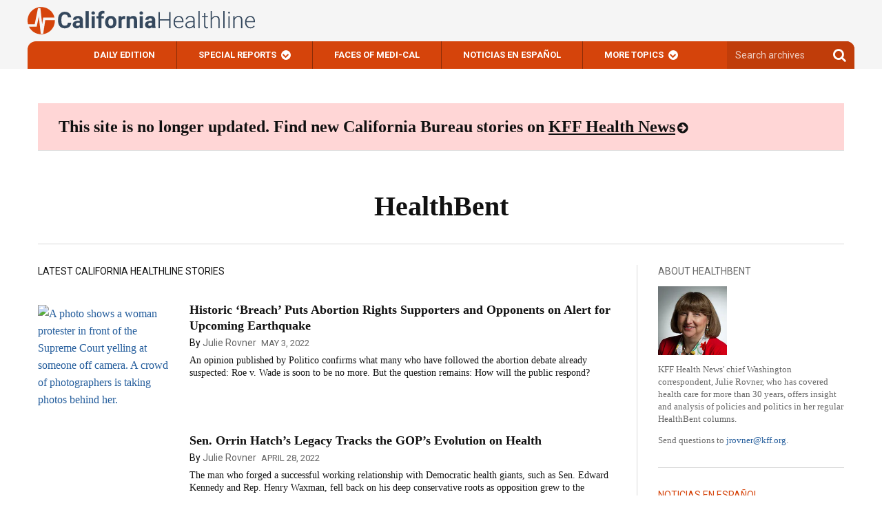

--- FILE ---
content_type: text/html
request_url: https://californiahealthline.org/topics/healthbent/page/2/
body_size: 25300
content:
<!DOCTYPE html>
<!--[if IE 6]>
<html id="ie6" lang="en-US">
<![endif]--><!--[if IE 7]>
<html id="ie7" lang="en-US">
<![endif]--><!--[if IE 8]>
<html id="ie8" lang="en-US">
<![endif]--><!--[if !(IE 6) | !(IE 7) | !(IE 8)  ]><!-->
<html lang="en-US">
<!--<![endif]--><html><head>
	<meta charset="UTF-8">
	<meta http-equiv="X-UA-Compatible" content="IE=edge">
	<meta name="viewport" content="width=device-width, initial-scale=1">
	<title>
	HealthBent Archives - Page 2 of 5 - California Healthline | Page 2	</title>

	
	<!-- Styles -->
	<link rel="pingback" href="/xmlrpc.php">
	<link rel="shortcut icon" href="/wp-content/themes/kaiser-californiahealthline-2017/static/images/favicon.ico">

	<meta name="robots" content="index, follow, max-image-preview:large, max-snippet:-1, max-video-preview:-1">
	<style>img:is([sizes="auto" i], [sizes^="auto," i]) { contain-intrinsic-size: 3000px 1500px }</style>
	<!-- Jetpack Site Verification Tags -->

	<!-- This site is optimized with the Yoast SEO plugin v25.9 - https://yoast.com/wordpress/plugins/seo/ -->
	<link rel="canonical" href="/topics/healthbent/page/2/">
	<link rel="prev" href="/topics/healthbent/">
	<link rel="next" href="/topics/healthbent/page/3/">
	<meta property="og:locale" content="en_US">
	<meta property="og:type" content="article">
	<meta property="og:title" content="HealthBent Archives - Page 2 of 5 - California Healthline">
	<meta property="og:url" content="/topics/healthbent/">
	<meta property="og:site_name" content="California Healthline">
	<meta name="twitter:card" content="summary_large_image">
	<script type="application/ld+json" class="yoast-schema-graph">{"@context":"https://schema.org","@graph":[{"@type":"CollectionPage","@id":"/topics/healthbent/","url":"/topics/healthbent/page/2/","name":"HealthBent Archives - Page 2 of 5 - California Healthline","isPartOf":{"@id":"/#website"},"primaryImageOfPage":{"@id":"/topics/healthbent/page/2/#primaryimage"},"image":{"@id":"/topics/healthbent/page/2/#primaryimage"},"thumbnailUrl":"//kff.org/wp-content/uploads/sites/3/2022/05/GettyImages-1240420668_3840x2560.jpg","inLanguage":"en-US"},{"@type":"ImageObject","inLanguage":"en-US","@id":"/topics/healthbent/page/2/#primaryimage","url":"//kff.org/wp-content/uploads/sites/3/2022/05/GettyImages-1240420668_3840x2560.jpg","contentUrl":"//kff.org/wp-content/uploads/sites/3/2022/05/GettyImages-1240420668_3840x2560.jpg","width":3840,"height":2560,"caption":"Pro-abortion and anti-abortion demonstrators confront each other outside the U.S. Supreme Court on May 3."},{"@type":"WebSite","@id":"/#website","url":"/","name":"California Healthline","description":"","potentialAction":[{"@type":"SearchAction","target":{"@type":"EntryPoint","urlTemplate":"/?s={search_term_string}"},"query-input":{"@type":"PropertyValueSpecification","valueRequired":true,"valueName":"search_term_string"}}],"inLanguage":"en-US"}]}</script>
	<!-- / Yoast SEO plugin. -->


<link rel="dns-prefetch" href="">
<link rel="dns-prefetch" href="//secure.gravatar.com">
<link rel="dns-prefetch" href="//stats.wp.com">
<link rel="dns-prefetch" href="//fonts.googleapis.com">
<link rel="dns-prefetch" href="//ajax.googleapis.com">
<link rel="dns-prefetch" href="//players.brightcove.net">
<link rel="dns-prefetch" href="//v0.wordpress.com">
<link rel="alternate" type="application/rss+xml" title="California Healthline &raquo; HealthBent Category Feed" href="/topics/healthbent/feed/">
<script type="text/javascript">
/* <![CDATA[ */
window._wpemojiSettings = {"baseUrl":"https:\/\/s.w.org\/images\/core\/emoji\/16.0.1\/72x72\/","ext":".png","svgUrl":"https:\/\/s.w.org\/images\/core\/emoji\/16.0.1\/svg\/","svgExt":".svg","source":{"wpemoji":"\/wp-includes\/js\/wp-emoji.js","twemoji":"\/wp-includes\/js\/twemoji.js"}};
/**
 * @output wp-includes/js/wp-emoji-loader.js
 */

/**
 * Emoji Settings as exported in PHP via _print_emoji_detection_script().
 * @typedef WPEmojiSettings
 * @type {object}
 * @property {?object} source
 * @property {?string} source.concatemoji
 * @property {?string} source.twemoji
 * @property {?string} source.wpemoji
 * @property {?boolean} DOMReady
 * @property {?Function} readyCallback
 */

/**
 * Support tests.
 * @typedef SupportTests
 * @type {object}
 * @property {?boolean} flag
 * @property {?boolean} emoji
 */

/**
 * IIFE to detect emoji support and load Twemoji if needed.
 *
 * @param {Window} window
 * @param {Document} document
 * @param {WPEmojiSettings} settings
 */
( function wpEmojiLoader( window, document, settings ) {
	if ( typeof Promise === 'undefined' ) {
		return;
	}

	var sessionStorageKey = 'wpEmojiSettingsSupports';
	var tests = [ 'flag', 'emoji' ];

	/**
	 * Checks whether the browser supports offloading to a Worker.
	 *
	 * @since 6.3.0
	 *
	 * @private
	 *
	 * @returns {boolean}
	 */
	function supportsWorkerOffloading() {
		return (
			typeof Worker !== 'undefined' &&
			typeof OffscreenCanvas !== 'undefined' &&
			typeof URL !== 'undefined' &&
			URL.createObjectURL &&
			typeof Blob !== 'undefined'
		);
	}

	/**
	 * @typedef SessionSupportTests
	 * @type {object}
	 * @property {number} timestamp
	 * @property {SupportTests} supportTests
	 */

	/**
	 * Get support tests from session.
	 *
	 * @since 6.3.0
	 *
	 * @private
	 *
	 * @returns {?SupportTests} Support tests, or null if not set or older than 1 week.
	 */
	function getSessionSupportTests() {
		try {
			/** @type {SessionSupportTests} */
			var item = JSON.parse(
				sessionStorage.getItem( sessionStorageKey )
			);
			if (
				typeof item === 'object' &&
				typeof item.timestamp === 'number' &&
				new Date().valueOf() < item.timestamp + 604800 && // Note: Number is a week in seconds.
				typeof item.supportTests === 'object'
			) {
				return item.supportTests;
			}
		} catch ( e ) {}
		return null;
	}

	/**
	 * Persist the supports in session storage.
	 *
	 * @since 6.3.0
	 *
	 * @private
	 *
	 * @param {SupportTests} supportTests Support tests.
	 */
	function setSessionSupportTests( supportTests ) {
		try {
			/** @type {SessionSupportTests} */
			var item = {
				supportTests: supportTests,
				timestamp: new Date().valueOf()
			};

			sessionStorage.setItem(
				sessionStorageKey,
				JSON.stringify( item )
			);
		} catch ( e ) {}
	}

	/**
	 * Checks if two sets of Emoji characters render the same visually.
	 *
	 * This is used to determine if the browser is rendering an emoji with multiple data points
	 * correctly. set1 is the emoji in the correct form, using a zero-width joiner. set2 is the emoji
	 * in the incorrect form, using a zero-width space. If the two sets render the same, then the browser
	 * does not support the emoji correctly.
	 *
	 * This function may be serialized to run in a Worker. Therefore, it cannot refer to variables from the containing
	 * scope. Everything must be passed by parameters.
	 *
	 * @since 4.9.0
	 *
	 * @private
	 *
	 * @param {CanvasRenderingContext2D} context 2D Context.
	 * @param {string} set1 Set of Emoji to test.
	 * @param {string} set2 Set of Emoji to test.
	 *
	 * @return {boolean} True if the two sets render the same.
	 */
	function emojiSetsRenderIdentically( context, set1, set2 ) {
		// Cleanup from previous test.
		context.clearRect( 0, 0, context.canvas.width, context.canvas.height );
		context.fillText( set1, 0, 0 );
		var rendered1 = new Uint32Array(
			context.getImageData(
				0,
				0,
				context.canvas.width,
				context.canvas.height
			).data
		);

		// Cleanup from previous test.
		context.clearRect( 0, 0, context.canvas.width, context.canvas.height );
		context.fillText( set2, 0, 0 );
		var rendered2 = new Uint32Array(
			context.getImageData(
				0,
				0,
				context.canvas.width,
				context.canvas.height
			).data
		);

		return rendered1.every( function ( rendered2Data, index ) {
			return rendered2Data === rendered2[ index ];
		} );
	}

	/**
	 * Checks if the center point of a single emoji is empty.
	 *
	 * This is used to determine if the browser is rendering an emoji with a single data point
	 * correctly. The center point of an incorrectly rendered emoji will be empty. A correctly
	 * rendered emoji will have a non-zero value at the center point.
	 *
	 * This function may be serialized to run in a Worker. Therefore, it cannot refer to variables from the containing
	 * scope. Everything must be passed by parameters.
	 *
	 * @since 6.8.2
	 *
	 * @private
	 *
	 * @param {CanvasRenderingContext2D} context 2D Context.
	 * @param {string} emoji Emoji to test.
	 *
	 * @return {boolean} True if the center point is empty.
	 */
	function emojiRendersEmptyCenterPoint( context, emoji ) {
		// Cleanup from previous test.
		context.clearRect( 0, 0, context.canvas.width, context.canvas.height );
		context.fillText( emoji, 0, 0 );

		// Test if the center point (16, 16) is empty (0,0,0,0).
		var centerPoint = context.getImageData(16, 16, 1, 1);
		for ( var i = 0; i < centerPoint.data.length; i++ ) {
			if ( centerPoint.data[ i ] !== 0 ) {
				// Stop checking the moment it's known not to be empty.
				return false;
			}
		}

		return true;
	}

	/**
	 * Determines if the browser properly renders Emoji that Twemoji can supplement.
	 *
	 * This function may be serialized to run in a Worker. Therefore, it cannot refer to variables from the containing
	 * scope. Everything must be passed by parameters.
	 *
	 * @since 4.2.0
	 *
	 * @private
	 *
	 * @param {CanvasRenderingContext2D} context 2D Context.
	 * @param {string} type Whether to test for support of "flag" or "emoji".
	 * @param {Function} emojiSetsRenderIdentically Reference to emojiSetsRenderIdentically function, needed due to minification.
	 * @param {Function} emojiRendersEmptyCenterPoint Reference to emojiRendersEmptyCenterPoint function, needed due to minification.
	 *
	 * @return {boolean} True if the browser can render emoji, false if it cannot.
	 */
	function browserSupportsEmoji( context, type, emojiSetsRenderIdentically, emojiRendersEmptyCenterPoint ) {
		var isIdentical;

		switch ( type ) {
			case 'flag':
				/*
				 * Test for Transgender flag compatibility. Added in Unicode 13.
				 *
				 * To test for support, we try to render it, and compare the rendering to how it would look if
				 * the browser doesn't render it correctly (white flag emoji + transgender symbol).
				 */
				isIdentical = emojiSetsRenderIdentically(
					context,
					'\uD83C\uDFF3\uFE0F\u200D\u26A7\uFE0F', // as a zero-width joiner sequence
					'\uD83C\uDFF3\uFE0F\u200B\u26A7\uFE0F' // separated by a zero-width space
				);

				if ( isIdentical ) {
					return false;
				}

				/*
				 * Test for Sark flag compatibility. This is the least supported of the letter locale flags,
				 * so gives us an easy test for full support.
				 *
				 * To test for support, we try to render it, and compare the rendering to how it would look if
				 * the browser doesn't render it correctly ([C] + [Q]).
				 */
				isIdentical = emojiSetsRenderIdentically(
					context,
					'\uD83C\uDDE8\uD83C\uDDF6', // as the sequence of two code points
					'\uD83C\uDDE8\u200B\uD83C\uDDF6' // as the two code points separated by a zero-width space
				);

				if ( isIdentical ) {
					return false;
				}

				/*
				 * Test for English flag compatibility. England is a country in the United Kingdom, it
				 * does not have a two letter locale code but rather a five letter sub-division code.
				 *
				 * To test for support, we try to render it, and compare the rendering to how it would look if
				 * the browser doesn't render it correctly (black flag emoji + [G] + [B] + [E] + [N] + [G]).
				 */
				isIdentical = emojiSetsRenderIdentically(
					context,
					// as the flag sequence
					'\uD83C\uDFF4\uDB40\uDC67\uDB40\uDC62\uDB40\uDC65\uDB40\uDC6E\uDB40\uDC67\uDB40\uDC7F',
					// with each code point separated by a zero-width space
					'\uD83C\uDFF4\u200B\uDB40\uDC67\u200B\uDB40\uDC62\u200B\uDB40\uDC65\u200B\uDB40\uDC6E\u200B\uDB40\uDC67\u200B\uDB40\uDC7F'
				);

				return ! isIdentical;
			case 'emoji':
				/*
				 * Does Emoji 16.0 cause the browser to go splat?
				 *
				 * To test for Emoji 16.0 support, try to render a new emoji: Splatter.
				 *
				 * The splatter emoji is a single code point emoji. Testing for browser support
				 * required testing the center point of the emoji to see if it is empty.
				 *
				 * 0xD83E 0xDEDF (\uD83E\uDEDF) == 🫟 Splatter.
				 *
				 * When updating this test, please ensure that the emoji is either a single code point
				 * or switch to using the emojiSetsRenderIdentically function and testing with a zero-width
				 * joiner vs a zero-width space.
				 */
				var notSupported = emojiRendersEmptyCenterPoint( context, '\uD83E\uDEDF' );
				return ! notSupported;
		}

		return false;
	}

	/**
	 * Checks emoji support tests.
	 *
	 * This function may be serialized to run in a Worker. Therefore, it cannot refer to variables from the containing
	 * scope. Everything must be passed by parameters.
	 *
	 * @since 6.3.0
	 *
	 * @private
	 *
	 * @param {string[]} tests Tests.
	 * @param {Function} browserSupportsEmoji Reference to browserSupportsEmoji function, needed due to minification.
	 * @param {Function} emojiSetsRenderIdentically Reference to emojiSetsRenderIdentically function, needed due to minification.
	 * @param {Function} emojiRendersEmptyCenterPoint Reference to emojiRendersEmptyCenterPoint function, needed due to minification.
	 *
	 * @return {SupportTests} Support tests.
	 */
	function testEmojiSupports( tests, browserSupportsEmoji, emojiSetsRenderIdentically, emojiRendersEmptyCenterPoint ) {
		var canvas;
		if (
			typeof WorkerGlobalScope !== 'undefined' &&
			self instanceof WorkerGlobalScope
		) {
			canvas = new OffscreenCanvas( 300, 150 ); // Dimensions are default for HTMLCanvasElement.
		} else {
			canvas = document.createElement( 'canvas' );
		}

		var context = canvas.getContext( '2d', { willReadFrequently: true } );

		/*
		 * Chrome on OS X added native emoji rendering in M41. Unfortunately,
		 * it doesn't work when the font is bolder than 500 weight. So, we
		 * check for bold rendering support to avoid invisible emoji in Chrome.
		 */
		context.textBaseline = 'top';
		context.font = '600 32px Arial';

		var supports = {};
		tests.forEach( function ( test ) {
			supports[ test ] = browserSupportsEmoji( context, test, emojiSetsRenderIdentically, emojiRendersEmptyCenterPoint );
		} );
		return supports;
	}

	/**
	 * Adds a script to the head of the document.
	 *
	 * @ignore
	 *
	 * @since 4.2.0
	 *
	 * @param {string} src The url where the script is located.
	 *
	 * @return {void}
	 */
	function addScript( src ) {
		var script = document.createElement( 'script' );
		script.src = src;
		script.defer = true;
		document.head.appendChild( script );
	}

	settings.supports = {
		everything: true,
		everythingExceptFlag: true
	};

	// Create a promise for DOMContentLoaded since the worker logic may finish after the event has fired.
	var domReadyPromise = new Promise( function ( resolve ) {
		document.addEventListener( 'DOMContentLoaded', resolve, {
			once: true
		} );
	} );

	// Obtain the emoji support from the browser, asynchronously when possible.
	new Promise( function ( resolve ) {
		var supportTests = getSessionSupportTests();
		if ( supportTests ) {
			resolve( supportTests );
			return;
		}

		if ( supportsWorkerOffloading() ) {
			try {
				// Note that the functions are being passed as arguments due to minification.
				var workerScript =
					'postMessage(' +
					testEmojiSupports.toString() +
					'(' +
					[
						JSON.stringify( tests ),
						browserSupportsEmoji.toString(),
						emojiSetsRenderIdentically.toString(),
						emojiRendersEmptyCenterPoint.toString()
					].join( ',' ) +
					'));';
				var blob = new Blob( [ workerScript ], {
					type: 'text/javascript'
				} );
				var worker = new Worker( URL.createObjectURL( blob ), { name: 'wpTestEmojiSupports' } );
				worker.onmessage = function ( event ) {
					supportTests = event.data;
					setSessionSupportTests( supportTests );
					worker.terminate();
					resolve( supportTests );
				};
				return;
			} catch ( e ) {}
		}

		supportTests = testEmojiSupports( tests, browserSupportsEmoji, emojiSetsRenderIdentically, emojiRendersEmptyCenterPoint );
		setSessionSupportTests( supportTests );
		resolve( supportTests );
	} )
		// Once the browser emoji support has been obtained from the session, finalize the settings.
		.then( function ( supportTests ) {
			/*
			 * Tests the browser support for flag emojis and other emojis, and adjusts the
			 * support settings accordingly.
			 */
			for ( var test in supportTests ) {
				settings.supports[ test ] = supportTests[ test ];

				settings.supports.everything =
					settings.supports.everything && settings.supports[ test ];

				if ( 'flag' !== test ) {
					settings.supports.everythingExceptFlag =
						settings.supports.everythingExceptFlag &&
						settings.supports[ test ];
				}
			}

			settings.supports.everythingExceptFlag =
				settings.supports.everythingExceptFlag &&
				! settings.supports.flag;

			// Sets DOMReady to false and assigns a ready function to settings.
			settings.DOMReady = false;
			settings.readyCallback = function () {
				settings.DOMReady = true;
			};
		} )
		.then( function () {
			return domReadyPromise;
		} )
		.then( function () {
			// When the browser can not render everything we need to load a polyfill.
			if ( ! settings.supports.everything ) {
				settings.readyCallback();

				var src = settings.source || {};

				if ( src.concatemoji ) {
					addScript( src.concatemoji );
				} else if ( src.wpemoji && src.twemoji ) {
					addScript( src.twemoji );
					addScript( src.wpemoji );
				}
			}
		} );
} )( window, document, window._wpemojiSettings );

/* ]]> */
</script>
<style id="wp-emoji-styles-inline-css" type="text/css">

	img.wp-smiley, img.emoji {
		display: inline !important;
		border: none !important;
		box-shadow: none !important;
		height: 1em !important;
		width: 1em !important;
		margin: 0 0.07em !important;
		vertical-align: -0.1em !important;
		background: none !important;
		padding: 0 !important;
	}
</style>
<link rel="stylesheet" id="wp-block-library-css" href="/wp-includes/css/dist/block-library/style.css" type="text/css" media="all">
<style id="kff-common-authors-style-inline-css" type="text/css">
.wp-block-kff-common-authors{font-size:var(--fs-body-md)}.wp-block-kff-common-authors>.wp-block-kff-common-authors__name{margin-block-start:var(--m-2)}.wp-block-kff-common-authors__list{display:flex;flex-direction:column;gap:var(--m-2)}.wp-block-kff-common-authors__name{margin-block:0}.wp-block-kff-common-authors__link,.wp-block-kff-common-authors__name a{color:var(--c-text-hover);text-decoration:none}.wp-block-kff-common-authors__link:hover,.wp-block-kff-common-authors__name a:hover{color:var(--c-text-action-hover);text-decoration:underline}.wp-block-kff-common-authors__link{align-items:center;display:flex;gap:var(--m-2);margin-block:0}.wp-block-kff-common-authors__image{block-size:2.5rem;inline-size:2.5rem;position:relative}.wp-block-kff-common-authors__image:after{background:var(--c-surface-secondary);block-size:100%;content:"";display:block;inline-size:100%;inset:0;position:absolute}

</style>
<style id="kff-common-guided-content-entry-style-inline-css" type="text/css">
.gc-entry-meta{align-items:center;-moz-column-gap:1.25rem;column-gap:1.25rem;display:flex;flex-wrap:wrap;margin-bottom:.5rem;order:-1;row-gap:.5rem}.gc-entry-meta p{font-weight:600!important;line-height:1.3!important}.gc-entry-label{background-color:#d9d9d9;border-radius:2px;margin:0;padding:.375rem .75rem}.gc-entry-eyebrow{font-weight:400;margin:0;padding:.375rem 0;width:-moz-fit-content;width:fit-content}.gc-entry__subtitle{font-size:11px;font-weight:500;line-height:1.4;margin-top:0;text-transform:uppercase}

</style>
<style id="kff-common-partner-style-inline-css" type="text/css">


</style>
<link rel="stylesheet" id="kff-common-promo-style-css" href="/wp-content/plugins/kff-common/build/promo/style-index.css" type="text/css" media="all">
<style id="kff-common-pym-embed-style-inline-css" type="text/css">
@media(max-width:768px){.wp-block-kff-common-pym-embed{height:auto!important;width:100%!important}}@media screen and (min-width:768px){.has-blocks .article-body .wp-block-kff-common-pym-embed.alignfull,.has-blocks .article-body .wp-block-kff-common-pym-embed.alignwide{padding:0 1.5rem}}.wp-block-kff-common-pym-embed.pymjs-has-custom-width{margin-left:calc(-50vw + 50%);transform:translateX(calc(50vw - 50%))}

</style>
<style id="kff-common-related-links-style-inline-css" type="text/css">
.wp-block-kff-common-block-related-links .related-links__list--item a{color:#111;display:grid;gap:0 0;grid-template-columns:max-content 1fr;grid-template-rows:repeat(2,max-content)}.block--sidebar .wp-block-kff-common-block-related-links .related-links__list--item a{display:block}.wp-block-kff-common-block-related-links .related-links__list--item--thumbnail{grid-area:1/1/3/2;margin-right:5px;max-width:150px}.block--sidebar .wp-block-kff-common-block-related-links .related-links__list--item--thumbnail{margin-bottom:8px;max-width:unset;width:100%}.wp-block-kff-common-block-related-links .related-links__list--item--text{display:grid;gap:0 0;grid-area:1/2/3/3;grid-template-columns:1fr;grid-template-rows:repeat(2,min-content)}.wp-block-kff-common-block-related-links .related-links__list--item--title{grid-area:1/1/2/3}.wp-block-kff-common-block-related-links .related-links__list--item--date{color:#666;display:block;font-family:Source Sans Pro,Arial,sans-serif;font-size:14px;font-weight:400;grid-area:2/1/3/2;line-height:1.4;margin-bottom:0;margin-top:0}.wp-block-kff-common-block-related-links .related-links__list.is-style-left-align .related-links__list--item a{display:flex;gap:1rem}.wp-block-kff-common-block-related-links .related-links__list.is-style-left-align .related-links__list--item--thumbnail{height:100px;margin:0;-o-object-fit:cover;object-fit:cover;width:100px}.wp-block-kff-common-block-related-links--horizontal{margin-bottom:25px!important}.wp-block-kff-common-block-related-links--horizontal .related-links__list{display:flex;flex-wrap:wrap;gap:1.25rem}.wp-block-kff-common-block-related-links--horizontal .related-links__list--item{margin-bottom:0}@media(min-width:600px){.wp-block-kff-common-block-related-links--horizontal .related-links__list--item{flex:1}}.wp-block-kff-common-block-related-links--horizontal .related-links__list--item a{display:flex;flex-direction:column;gap:.5rem}.wp-block-kff-common-block-related-links--horizontal .related-links__list--item .related-links__list--item--title{margin-bottom:.5rem}.wp-block-kff-common-block-related-links--horizontal .related-links__list--item .related-links__list--item--thumbnail{max-width:100%}.wp-block-kff-common-block-related-links--horizontal .button-control__more{display:table;margin:1rem auto 0;width:auto}

</style>
<style id="kff-common-share-tools-style-inline-css" type="text/css">
.wp-block-kff-common-share-tools .share{margin:20px 0}

</style>
<style id="co-authors-plus-coauthors-style-inline-css" type="text/css">
.wp-block-co-authors-plus-coauthors.is-layout-flow [class*=wp-block-co-authors-plus]{display:inline}

</style>
<style id="co-authors-plus-avatar-style-inline-css" type="text/css">
.wp-block-co-authors-plus-avatar :where(img){height:auto;max-width:100%;vertical-align:bottom}.wp-block-co-authors-plus-coauthors.is-layout-flow .wp-block-co-authors-plus-avatar :where(img){vertical-align:middle}.wp-block-co-authors-plus-avatar:is(.alignleft,.alignright){display:table}.wp-block-co-authors-plus-avatar.aligncenter{display:table;margin-inline:auto}

</style>
<style id="co-authors-plus-image-style-inline-css" type="text/css">
.wp-block-co-authors-plus-image{margin-bottom:0}.wp-block-co-authors-plus-image :where(img){height:auto;max-width:100%;vertical-align:bottom}.wp-block-co-authors-plus-coauthors.is-layout-flow .wp-block-co-authors-plus-image :where(img){vertical-align:middle}.wp-block-co-authors-plus-image:is(.alignfull,.alignwide) :where(img){width:100%}.wp-block-co-authors-plus-image:is(.alignleft,.alignright){display:table}.wp-block-co-authors-plus-image.aligncenter{display:table;margin-inline:auto}

</style>
<style id="kaiser-health-news-common-inline-sidebar-promo-style-inline-css" type="text/css">
.wp-block-inline-sidebar-promo{border-bottom:4px solid #004b87;border-top:4px solid #004b87;margin:24px 0;padding:15px}.wp-block-inline-sidebar-promo .wp-block-inline-sidebar-promo{border-bottom:unset;border-top:unset;margin:unset;padding:unset}@media(min-width:960px){.wp-block-inline-sidebar-promo{float:right;margin:24px 0 24px 24px;width:400px}}.wp-block-inline-sidebar-promo h5{font-size:21px;font-weight:700;line-height:30px;text-transform:unset}.wp-block-inline-sidebar-promo p{font-size:14px;font-weight:400;line-height:20px}

</style>
<style id="kaiser-health-news-common-latest-from-category-or-tag-style-inline-css" type="text/css">


</style>
<style id="kaiser-health-news-common-single-post-selector-style-inline-css" type="text/css">
.wp-block-kaiser-health-news-common-single-post-selector .single-post-container{font-family:Source Sans Pro,Arial,sans-serif;height:25rem;margin-bottom:0;overflow:hidden;position:relative}.wp-block-kaiser-health-news-common-single-post-selector .single-post-container:hover .text-container{transform:translateZ(0)}.wp-block-kaiser-health-news-common-single-post-selector .single-post-container:hover .text-container .post-excerpt,.wp-block-kaiser-health-news-common-single-post-selector .single-post-container:hover .text-container .post-meta{opacity:1}.wp-block-kaiser-health-news-common-single-post-selector .header-container,.wp-block-kaiser-health-news-common-single-post-selector .text-container{bottom:0;color:#fff;left:0;padding:0 clamp(1.25rem,8%,12.5rem) 2rem;position:absolute;width:100%;z-index:1}.wp-block-kaiser-health-news-common-single-post-selector .header-container{bottom:auto;padding-bottom:0;transform:translate3d(0,-100%,0);transition:transform .4s}.wp-block-kaiser-health-news-common-single-post-selector .header-container .post-title{font-family:Source Sans Pro,Arial,sans-serif;margin:0 0 .7rem}.wp-block-kaiser-health-news-common-single-post-selector .header-container .post-title a{color:#fff}.wp-block-kaiser-health-news-common-single-post-selector .header-container .post-title a:after{content:"";height:100%;left:0;position:absolute;top:0;width:100%}.wp-block-kaiser-health-news-common-single-post-selector .text-container{transform:translate3d(0,calc(100% - 1rem),0);transition:.4s}.wp-block-kaiser-health-news-common-single-post-selector .text-container .post-excerpt,.wp-block-kaiser-health-news-common-single-post-selector .text-container .post-meta{opacity:0;transition:.4s}.wp-block-kaiser-health-news-common-single-post-selector .post-meta{display:inline-flex;flex-wrap:wrap;margin-bottom:.7rem}.wp-block-kaiser-health-news-common-single-post-selector .post-author,.wp-block-kaiser-health-news-common-single-post-selector .post-date{font-size:1rem;font-weight:700;line-height:1.3;margin:0}.wp-block-kaiser-health-news-common-single-post-selector .post-excerpt{font-size:1rem;font-weight:400;line-height:1.3;margin-bottom:0}.wp-block-kaiser-health-news-common-single-post-selector .image-container{height:100%;left:0;position:absolute;top:0;width:100%}.wp-block-kaiser-health-news-common-single-post-selector .image-container img{height:100%;-o-object-fit:cover;object-fit:cover;width:100%}.wp-block-kaiser-health-news-common-single-post-selector.is-style-overlay .single-post-container:after{background:linear-gradient(180deg,rgba(7,8,9,0) 16%,rgba(0,0,0,.67) 50%);background-size:1px 200%;content:"";height:100%;position:absolute;transition:.3s;width:100%}.wp-block-kaiser-health-news-common-single-post-selector.is-style-overlay .single-post-container:hover:after{background-position:100%}.wp-block-kaiser-health-news-common-single-post-selector.is-style-offset .header-container,.wp-block-kaiser-health-news-common-single-post-selector.is-style-offset .text-container{background:#111;padding-left:1.8rem;padding-right:1.8rem}.wp-block-kaiser-health-news-common-single-post-selector.is-style-offset .header-container{padding-top:1.4rem;transform:translateY(calc(-100% + 1px));width:100%}.wp-block-kaiser-health-news-common-single-post-selector.is-style-offset .header-container .post-title{font-size:1.375rem}.wp-block-kaiser-health-news-common-single-post-selector.is-style-offset .text-container{margin:0 7%;width:86%}.wp-block-kaiser-health-news-common-single-post-selector.is-style-offset .image-container{height:93%}.wp-block-kaiser-health-news-common-single-post-selector.is-style-offset .post-excerpt{font-size:.875rem}

</style>
<link rel="stylesheet" id="mediaelement-css" href="/wp-includes/js/mediaelement/mediaelementplayer-legacy.min.css" type="text/css" media="all">
<link rel="stylesheet" id="wp-mediaelement-css" href="/wp-includes/js/mediaelement/wp-mediaelement.css" type="text/css" media="all">
<style id="jetpack-sharing-buttons-style-inline-css" type="text/css">
.jetpack-sharing-buttons__services-list{display:flex;flex-direction:row;flex-wrap:wrap;gap:0;list-style-type:none;margin:5px;padding:0}.jetpack-sharing-buttons__services-list.has-small-icon-size{font-size:12px}.jetpack-sharing-buttons__services-list.has-normal-icon-size{font-size:16px}.jetpack-sharing-buttons__services-list.has-large-icon-size{font-size:24px}.jetpack-sharing-buttons__services-list.has-huge-icon-size{font-size:36px}@media print{.jetpack-sharing-buttons__services-list{display:none!important}}.editor-styles-wrapper .wp-block-jetpack-sharing-buttons{gap:0;padding-inline-start:0}ul.jetpack-sharing-buttons__services-list.has-background{padding:1.25em 2.375em}
</style>
<style id="elasticpress-facet-style-inline-css" type="text/css">
.widget_ep-facet input[type=search],.wp-block-elasticpress-facet input[type=search]{margin-bottom:1rem}.widget_ep-facet .searchable .inner,.wp-block-elasticpress-facet .searchable .inner{max-height:20em;overflow:scroll}.widget_ep-facet .term.hide,.wp-block-elasticpress-facet .term.hide{display:none}.widget_ep-facet .empty-term,.wp-block-elasticpress-facet .empty-term{opacity:.5;position:relative}.widget_ep-facet .empty-term:after,.wp-block-elasticpress-facet .empty-term:after{bottom:0;content:" ";display:block;left:0;position:absolute;right:0;top:0;width:100%;z-index:2}.widget_ep-facet .level-1,.wp-block-elasticpress-facet .level-1{padding-left:20px}.widget_ep-facet .level-2,.wp-block-elasticpress-facet .level-2{padding-left:40px}.widget_ep-facet .level-3,.wp-block-elasticpress-facet .level-3{padding-left:60px}.widget_ep-facet .level-4,.wp-block-elasticpress-facet .level-4{padding-left:5pc}.widget_ep-facet .level-5,.wp-block-elasticpress-facet .level-5{padding-left:75pt}.widget_ep-facet input[disabled],.wp-block-elasticpress-facet input[disabled]{cursor:pointer;opacity:1}.widget_ep-facet .term a,.wp-block-elasticpress-facet .term a{-webkit-box-align:center;-ms-flex-align:center;align-items:center;display:-webkit-box;display:-ms-flexbox;display:flex;position:relative}.widget_ep-facet .term a:hover .ep-checkbox,.wp-block-elasticpress-facet .term a:hover .ep-checkbox{background-color:#ccc}.ep-checkbox{-webkit-box-align:center;-ms-flex-align:center;-ms-flex-negative:0;-webkit-box-pack:center;-ms-flex-pack:center;align-items:center;background-color:#eee;display:-webkit-box;display:-ms-flexbox;display:flex;flex-shrink:0;height:1em;justify-content:center;margin-right:.25em;width:1em}.ep-checkbox:after{border:solid #fff;border-width:0 .125em .125em 0;content:"";display:none;height:.5em;-webkit-transform:rotate(45deg);transform:rotate(45deg);width:.25em}.ep-checkbox.checked{background-color:#5e5e5e}.ep-checkbox.checked:after{display:block}

</style>
<link rel="stylesheet" id="elasticpress-related-posts-block-css" href="/wp-content/mu-plugins/search/elasticpress/dist/css/related-posts-block-styles.min.css" type="text/css" media="all">
<style id="global-styles-inline-css" type="text/css">
:root{--wp--preset--aspect-ratio--square: 1;--wp--preset--aspect-ratio--4-3: 4/3;--wp--preset--aspect-ratio--3-4: 3/4;--wp--preset--aspect-ratio--3-2: 3/2;--wp--preset--aspect-ratio--2-3: 2/3;--wp--preset--aspect-ratio--16-9: 16/9;--wp--preset--aspect-ratio--9-16: 9/16;--wp--preset--color--black: #000000;--wp--preset--color--cyan-bluish-gray: #abb8c3;--wp--preset--color--white: #ffffff;--wp--preset--color--pale-pink: #f78da7;--wp--preset--color--vivid-red: #cf2e2e;--wp--preset--color--luminous-vivid-orange: #ff6900;--wp--preset--color--luminous-vivid-amber: #fcb900;--wp--preset--color--light-green-cyan: #7bdcb5;--wp--preset--color--vivid-green-cyan: #00d084;--wp--preset--color--pale-cyan-blue: #8ed1fc;--wp--preset--color--vivid-cyan-blue: #0693e3;--wp--preset--color--vivid-purple: #9b51e0;--wp--preset--gradient--vivid-cyan-blue-to-vivid-purple: linear-gradient(135deg,rgba(6,147,227,1) 0%,rgb(155,81,224) 100%);--wp--preset--gradient--light-green-cyan-to-vivid-green-cyan: linear-gradient(135deg,rgb(122,220,180) 0%,rgb(0,208,130) 100%);--wp--preset--gradient--luminous-vivid-amber-to-luminous-vivid-orange: linear-gradient(135deg,rgba(252,185,0,1) 0%,rgba(255,105,0,1) 100%);--wp--preset--gradient--luminous-vivid-orange-to-vivid-red: linear-gradient(135deg,rgba(255,105,0,1) 0%,rgb(207,46,46) 100%);--wp--preset--gradient--very-light-gray-to-cyan-bluish-gray: linear-gradient(135deg,rgb(238,238,238) 0%,rgb(169,184,195) 100%);--wp--preset--gradient--cool-to-warm-spectrum: linear-gradient(135deg,rgb(74,234,220) 0%,rgb(151,120,209) 20%,rgb(207,42,186) 40%,rgb(238,44,130) 60%,rgb(251,105,98) 80%,rgb(254,248,76) 100%);--wp--preset--gradient--blush-light-purple: linear-gradient(135deg,rgb(255,206,236) 0%,rgb(152,150,240) 100%);--wp--preset--gradient--blush-bordeaux: linear-gradient(135deg,rgb(254,205,165) 0%,rgb(254,45,45) 50%,rgb(107,0,62) 100%);--wp--preset--gradient--luminous-dusk: linear-gradient(135deg,rgb(255,203,112) 0%,rgb(199,81,192) 50%,rgb(65,88,208) 100%);--wp--preset--gradient--pale-ocean: linear-gradient(135deg,rgb(255,245,203) 0%,rgb(182,227,212) 50%,rgb(51,167,181) 100%);--wp--preset--gradient--electric-grass: linear-gradient(135deg,rgb(202,248,128) 0%,rgb(113,206,126) 100%);--wp--preset--gradient--midnight: linear-gradient(135deg,rgb(2,3,129) 0%,rgb(40,116,252) 100%);--wp--preset--font-size--small: 13px;--wp--preset--font-size--medium: 20px;--wp--preset--font-size--large: 36px;--wp--preset--font-size--x-large: 42px;--wp--preset--spacing--20: 0.44rem;--wp--preset--spacing--30: 0.67rem;--wp--preset--spacing--40: 1rem;--wp--preset--spacing--50: 1.5rem;--wp--preset--spacing--60: 2.25rem;--wp--preset--spacing--70: 3.38rem;--wp--preset--spacing--80: 5.06rem;--wp--preset--shadow--natural: 6px 6px 9px rgba(0, 0, 0, 0.2);--wp--preset--shadow--deep: 12px 12px 50px rgba(0, 0, 0, 0.4);--wp--preset--shadow--sharp: 6px 6px 0px rgba(0, 0, 0, 0.2);--wp--preset--shadow--outlined: 6px 6px 0px -3px rgba(255, 255, 255, 1), 6px 6px rgba(0, 0, 0, 1);--wp--preset--shadow--crisp: 6px 6px 0px rgba(0, 0, 0, 1);}:root { --wp--style--global--content-size: 920px;--wp--style--global--wide-size: 1200px; }:where(body) { margin: 0; }.wp-site-blocks > .alignleft { float: left; margin-right: 2em; }.wp-site-blocks > .alignright { float: right; margin-left: 2em; }.wp-site-blocks > .aligncenter { justify-content: center; margin-left: auto; margin-right: auto; }:where(.is-layout-flex){gap: 0.5em;}:where(.is-layout-grid){gap: 0.5em;}.is-layout-flow > .alignleft{float: left;margin-inline-start: 0;margin-inline-end: 2em;}.is-layout-flow > .alignright{float: right;margin-inline-start: 2em;margin-inline-end: 0;}.is-layout-flow > .aligncenter{margin-left: auto !important;margin-right: auto !important;}.is-layout-constrained > .alignleft{float: left;margin-inline-start: 0;margin-inline-end: 2em;}.is-layout-constrained > .alignright{float: right;margin-inline-start: 2em;margin-inline-end: 0;}.is-layout-constrained > .aligncenter{margin-left: auto !important;margin-right: auto !important;}.is-layout-constrained > :where(:not(.alignleft):not(.alignright):not(.alignfull)){max-width: var(--wp--style--global--content-size);margin-left: auto !important;margin-right: auto !important;}.is-layout-constrained > .alignwide{max-width: var(--wp--style--global--wide-size);}body .is-layout-flex{display: flex;}.is-layout-flex{flex-wrap: wrap;align-items: center;}.is-layout-flex > :is(*, div){margin: 0;}body .is-layout-grid{display: grid;}.is-layout-grid > :is(*, div){margin: 0;}body{padding-top: 8px;padding-right: 8px;padding-bottom: 8px;padding-left: 8px;}a:where(:not(.wp-element-button)){text-decoration: underline;}:root :where(.wp-element-button, .wp-block-button__link){background-color: #32373c;border-width: 0;color: #fff;font-family: inherit;font-size: inherit;line-height: inherit;padding: calc(0.667em + 2px) calc(1.333em + 2px);text-decoration: none;}.has-black-color{color: var(--wp--preset--color--black) !important;}.has-cyan-bluish-gray-color{color: var(--wp--preset--color--cyan-bluish-gray) !important;}.has-white-color{color: var(--wp--preset--color--white) !important;}.has-pale-pink-color{color: var(--wp--preset--color--pale-pink) !important;}.has-vivid-red-color{color: var(--wp--preset--color--vivid-red) !important;}.has-luminous-vivid-orange-color{color: var(--wp--preset--color--luminous-vivid-orange) !important;}.has-luminous-vivid-amber-color{color: var(--wp--preset--color--luminous-vivid-amber) !important;}.has-light-green-cyan-color{color: var(--wp--preset--color--light-green-cyan) !important;}.has-vivid-green-cyan-color{color: var(--wp--preset--color--vivid-green-cyan) !important;}.has-pale-cyan-blue-color{color: var(--wp--preset--color--pale-cyan-blue) !important;}.has-vivid-cyan-blue-color{color: var(--wp--preset--color--vivid-cyan-blue) !important;}.has-vivid-purple-color{color: var(--wp--preset--color--vivid-purple) !important;}.has-black-background-color{background-color: var(--wp--preset--color--black) !important;}.has-cyan-bluish-gray-background-color{background-color: var(--wp--preset--color--cyan-bluish-gray) !important;}.has-white-background-color{background-color: var(--wp--preset--color--white) !important;}.has-pale-pink-background-color{background-color: var(--wp--preset--color--pale-pink) !important;}.has-vivid-red-background-color{background-color: var(--wp--preset--color--vivid-red) !important;}.has-luminous-vivid-orange-background-color{background-color: var(--wp--preset--color--luminous-vivid-orange) !important;}.has-luminous-vivid-amber-background-color{background-color: var(--wp--preset--color--luminous-vivid-amber) !important;}.has-light-green-cyan-background-color{background-color: var(--wp--preset--color--light-green-cyan) !important;}.has-vivid-green-cyan-background-color{background-color: var(--wp--preset--color--vivid-green-cyan) !important;}.has-pale-cyan-blue-background-color{background-color: var(--wp--preset--color--pale-cyan-blue) !important;}.has-vivid-cyan-blue-background-color{background-color: var(--wp--preset--color--vivid-cyan-blue) !important;}.has-vivid-purple-background-color{background-color: var(--wp--preset--color--vivid-purple) !important;}.has-black-border-color{border-color: var(--wp--preset--color--black) !important;}.has-cyan-bluish-gray-border-color{border-color: var(--wp--preset--color--cyan-bluish-gray) !important;}.has-white-border-color{border-color: var(--wp--preset--color--white) !important;}.has-pale-pink-border-color{border-color: var(--wp--preset--color--pale-pink) !important;}.has-vivid-red-border-color{border-color: var(--wp--preset--color--vivid-red) !important;}.has-luminous-vivid-orange-border-color{border-color: var(--wp--preset--color--luminous-vivid-orange) !important;}.has-luminous-vivid-amber-border-color{border-color: var(--wp--preset--color--luminous-vivid-amber) !important;}.has-light-green-cyan-border-color{border-color: var(--wp--preset--color--light-green-cyan) !important;}.has-vivid-green-cyan-border-color{border-color: var(--wp--preset--color--vivid-green-cyan) !important;}.has-pale-cyan-blue-border-color{border-color: var(--wp--preset--color--pale-cyan-blue) !important;}.has-vivid-cyan-blue-border-color{border-color: var(--wp--preset--color--vivid-cyan-blue) !important;}.has-vivid-purple-border-color{border-color: var(--wp--preset--color--vivid-purple) !important;}.has-vivid-cyan-blue-to-vivid-purple-gradient-background{background: var(--wp--preset--gradient--vivid-cyan-blue-to-vivid-purple) !important;}.has-light-green-cyan-to-vivid-green-cyan-gradient-background{background: var(--wp--preset--gradient--light-green-cyan-to-vivid-green-cyan) !important;}.has-luminous-vivid-amber-to-luminous-vivid-orange-gradient-background{background: var(--wp--preset--gradient--luminous-vivid-amber-to-luminous-vivid-orange) !important;}.has-luminous-vivid-orange-to-vivid-red-gradient-background{background: var(--wp--preset--gradient--luminous-vivid-orange-to-vivid-red) !important;}.has-very-light-gray-to-cyan-bluish-gray-gradient-background{background: var(--wp--preset--gradient--very-light-gray-to-cyan-bluish-gray) !important;}.has-cool-to-warm-spectrum-gradient-background{background: var(--wp--preset--gradient--cool-to-warm-spectrum) !important;}.has-blush-light-purple-gradient-background{background: var(--wp--preset--gradient--blush-light-purple) !important;}.has-blush-bordeaux-gradient-background{background: var(--wp--preset--gradient--blush-bordeaux) !important;}.has-luminous-dusk-gradient-background{background: var(--wp--preset--gradient--luminous-dusk) !important;}.has-pale-ocean-gradient-background{background: var(--wp--preset--gradient--pale-ocean) !important;}.has-electric-grass-gradient-background{background: var(--wp--preset--gradient--electric-grass) !important;}.has-midnight-gradient-background{background: var(--wp--preset--gradient--midnight) !important;}.has-small-font-size{font-size: var(--wp--preset--font-size--small) !important;}.has-medium-font-size{font-size: var(--wp--preset--font-size--medium) !important;}.has-large-font-size{font-size: var(--wp--preset--font-size--large) !important;}.has-x-large-font-size{font-size: var(--wp--preset--font-size--x-large) !important;}
:where(.wp-block-post-template.is-layout-flex){gap: 1.25em;}:where(.wp-block-post-template.is-layout-grid){gap: 1.25em;}
:where(.wp-block-columns.is-layout-flex){gap: 2em;}:where(.wp-block-columns.is-layout-grid){gap: 2em;}
:root :where(.wp-block-pullquote){font-size: 1.5em;line-height: 1.6;}
</style>
<link rel="stylesheet" id="kaiser-hubspot-style-css" href="/wp-content/plugins/kaiser-hubspot/assets/css/style.css" type="text/css" media="all">
<link rel="stylesheet" id="kff_soundcite_shared-css" href="/wp-content/plugins/kff-soundcite/dist/css/shared.css" type="text/css" media="all">
<link rel="stylesheet" id="kff_soundcite_frontend-css" href="/wp-content/plugins/kff-soundcite/dist/css/frontend.css" type="text/css" media="all">
<link rel="stylesheet" id="khn-print-css" href="/wp-content/themes/kaiser-healthnews-2017/static/css/print.css" type="text/css" media="print">
<link crossorigin="anonymous" rel="stylesheet" id="khn-font-css" href="https://fonts.googleapis.com/css?family=Roboto%3A400%2C400i%2C600%2C700%2C700i&amp;ver=1.0.0" type="text/css" media="all">
<link rel="stylesheet" id="khn-fontawesome-css" href="/wp-content/themes/kaiser-healthnews-2017/static/css/font-awesome.min.css" type="text/css" media="all">
<!--[if lte IE 9]>
<link rel='stylesheet' id='khn-ie8-css' href='/wp-content/themes/kaiser-healthnews-2017/static/css/ie8.css' type='text/css' media='all' />
<![endif]-->
<link rel="stylesheet" id="jquery-ui-autocomplete-css" href="//ajax.googleapis.com/ajax/libs/jqueryui/1.11.4/themes/smoothness/jquery-ui.css" type="text/css" media="all">
<link rel="stylesheet" id="brightcove-pip-css-css" href="https://players.brightcove.net/videojs-pip/1/videojs-pip.css" type="text/css" media="all">
<link rel="stylesheet" id="brightcove-playlist-css" href="/wp-content/plugins/brightcove-video-connect/assets/css/brightcove_playlist.css" type="text/css" media="all">
<link rel="stylesheet" id="chl-screen-css" href="/wp-content/themes/kaiser-healthnews-2017/static/css/chl.css" type="text/css" media="all">
<link rel="stylesheet" id="social-logos-css" href="/wp-content/mu-plugins/jetpack/_inc/social-logos/social-logos.css" type="text/css" media="all">
<link rel="stylesheet" id="khn-sharedaddy-custom-css" href="/wp-content/themes/kaiser-healthnews-2017/static/css/sharedaddy.css" type="text/css" media="all">
<script type="text/javascript" src="/wp-includes/js/jquery/jquery.js" id="jquery-core-js"></script>
<script type="text/javascript" src="/wp-includes/js/jquery/jquery-migrate.js" id="jquery-migrate-js"></script>
<script type="text/javascript" src="/wp-content/themes/kaiser-healthnews-2017/static/js/bootstrap.min.js" id="khn-bootstrap3-js"></script>
<script type="text/javascript" id="khn-global-js-extra">
/* <![CDATA[ */
var orphan_drugs_strings = {"approved_for_mass_market":"Approved for mass market in","approved_as_orphan":"Approved as orphan in","exclusivity":"Exclusivity","approved":"Approved","mass_market_first":"* Drug was mass market first and had multiple approvals.","orphan_use_approved":"Orphan use approved in","tbd":"TBD"};
/* ]]> */
</script>
<script type="text/javascript" src="/wp-content/themes/kaiser-healthnews-2017/static/js/global.js" id="khn-global-js"></script>
<script type="text/javascript" src="/wp-content/themes/kaiser-healthnews-2017/static/js/global.bundle.min.js" id="khn-global-js-js"></script>
<link rel="https://api.w.org/" href="/wp-json/"><link rel="alternate" title="JSON" type="application/json" href="/wp-json/wp/v2/categories/207144966"><link rel="EditURI" type="application/rsd+xml" title="RSD" href="/xmlrpc.php?rsd">

<script>
    // Block presence of other buttons
    window.__Marker = {};
    </script>	<style>img#wpstats{display:none}</style>
					                <meta name="ssp-config-path" content="//kff.org/wp-content/uploads/sites/3/simply-static/configs/">
			
						<!-- Bing Webmaster Tools -->
<meta name="msvalidate.01" content="431B8245D66C14E82829D48080FFD70E">
<!-- End Bing Webmaster Tools -->
<!-- Bing Webmaster Tools -->
<meta name="msvalidate.01" content="431B8245D66C14E82829D48080FFD70E">
<!-- End Bing Webmaster Tools -->
<!-- Google Tag Manager -->
<script>(function(w,d,s,l,i){w[l]=w[l]||[];w[l].push(
{'gtm.start': new Date().getTime(),event:'gtm.js'}
);var f=d.getElementsByTagName(s)[0],
j=d.createElement(s),dl=l!='dataLayer'?'&l='+l:'';j.async=true;j.src=
'https://www.googletagmanager.com/gtm.js?id='+i+dl;f.parentNode.insertBefore(j,f);
})(window,document,'script','dataLayer',"GTM-5PXBB79");</script>
<!-- End Google Tag Manager -->

<!-- There is no amphtml version available for this URL. -->	<link rel="stylesheet" href="/wp-content/themes/kaiser-californiahealthline-2017/static/stylesheets/fixes.css">

	<!-- HTML5 Shim IE8 support of HTML5 elements -->
	<!--[if lt IE 9]>
	<script src="https://oss.maxcdn.com/libs/html5shiv/3.7.0/html5shiv.js"></script>
	<![endif]-->
</head>
<body class="archive paged category category-healthbent category-207144966 paged-2 category-paged-2 wp-theme-kaiser-healthnews-2017 wp-child-theme-kaiser-californiahealthline-2017 2017 chl nav-theme--default  has-blocks skybox">
	<a class="skip-to-content screen-reader-text" href="#primary">
  Skip to content</a><noscript><iframe src="https://www.googletagmanager.com/ns.html?id=GTM-5PXBB79" height="0" width="0" style="display:none;visibility:hidden"></iframe></noscript>
	<header class="header-site header-site--theme-default header-site--site-chl" id="header-site">
	<div class="header-site--container">
		<div class="header-site--container-row">
			<div class="header-site--brand-logo">
	<a href="/">
				<img alt="California Healthline" class="brand-scrolling" height="auto" src="/wp-content/themes/kaiser-californiahealthline-2017/static/images/chl-logo-symbol-reversed.svg" title="California Healthline" width="200px">
		<img alt="California Healthline" class="brand" height="auto" src="/wp-content/themes/kaiser-californiahealthline-2017/static/images/chl-logo.svg" title="California Healthline" width="289px">
	</a>
	<img alt="California Healthline" class="print" src="/wp-content/themes/kaiser-californiahealthline-2017/static/images/chl-logo.svg" style="display: none" width="200px">
</div>
		</div>
		<nav class="header-site--container-row header-site--utility-wrapper" role="navigation">
			<div class="header-site--utility">
				<button class="header-site--flyout-toggle" data-target=".header-site--collapsible" data-toggle="collapse" type="button">
	<span class="sr-only">
		Toggle navigation	</span>
</button>
							</div>
			<div class="header-site--collapsible collapse" id="navbar-secondary">
	<div class="header-site--utility-tools">
			</div>
</div>
		</nav>
		<div class="header-site--navigation-wrapper">
	<nav class="header-site--collapsible collapse" role="navigation">
		<div class="header-site--inner">
			<ul id="menu-main-menu" class="header-site--navigation"><li id="menu-item-241572" class="menu-item menu-item-type-custom menu-item-object-custom menu-item-241572"><a href="/morning-briefing">Daily Edition</a></li>
<li id="menu-item-398546" class="menu-item menu-item-type-custom menu-item-object-custom menu-item-home menu-item-has-children menu-item-398546 dropdown"><a href="#" data-toggle="dropdown" class="dropdown-toggle" aria-haspopup="true" aria-expanded="false">Special Reports</a>
<ul role="menu" class="dropdown-menu">
	<li id="menu-item-398549" class="menu-item menu-item-type-custom menu-item-object-custom menu-item-398549"><a href="/news/tag/homeless/">Homeless Crisis</a></li>
	<li id="menu-item-397693" class="menu-item menu-item-type-custom menu-item-object-custom menu-item-397693"><a href="/news/tag/medi-cal-makeover/">Medi-Cal Makeover</a></li>
	<li id="menu-item-399200" class="menu-item menu-item-type-custom menu-item-object-custom menu-item-399200"><a href="/news/tag/industry-influence/">Industry Influence</a></li>
	<li id="menu-item-397691" class="menu-item menu-item-type-custom menu-item-object-custom menu-item-397691"><a href="/news/tag/public-health-watch/">Public Health Watch</a></li>
</ul>
</li>
<li id="menu-item-452107" class="menu-item menu-item-type-custom menu-item-object-custom menu-item-452107"><a href="/faces-of-medi-cal/">Faces of Medi-Cal</a></li>
<li id="menu-item-398548" class="menu-item menu-item-type-custom menu-item-object-custom menu-item-398548"><a href="/topics/noticias-en-espanol/">Noticias En Espa&ntilde;ol</a></li>
<li id="menu-item-241584" class="menu-item menu-item-type-custom menu-item-object-custom menu-item-home menu-item-has-children menu-item-241584 dropdown"><a href="#" data-toggle="dropdown" class="dropdown-toggle" aria-haspopup="true" aria-expanded="false">More Topics</a>
<ul role="menu" class="dropdown-menu">
	<li id="menu-item-241573" class="menu-item menu-item-type-taxonomy menu-item-object-category menu-item-241573"><a href="/topics/aging/">Aging</a></li>
	<li id="menu-item-307484" class="menu-item menu-item-type-taxonomy menu-item-object-category menu-item-307484"><a href="/topics/asking-never-hurts/">Asking Never Hurts</a></li>
	<li id="menu-item-435153" class="menu-item menu-item-type-custom menu-item-object-custom menu-item-435153"><a href="/topics/audio-report/">Audio Report</a></li>
	<li id="menu-item-397692" class="menu-item menu-item-type-custom menu-item-object-custom menu-item-397692"><a href="/topics/coronavirus/">Covid</a></li>
	<li id="menu-item-241576" class="menu-item menu-item-type-taxonomy menu-item-object-category menu-item-241576"><a href="/topics/health-industry/">Health Industry</a></li>
	<li id="menu-item-241577" class="menu-item menu-item-type-taxonomy menu-item-object-category menu-item-241577"><a href="/topics/insurance/">Insurance</a></li>
	<li id="menu-item-241578" class="menu-item menu-item-type-taxonomy menu-item-object-category menu-item-241578"><a href="/topics/medi-cal/">Medi-Cal</a></li>
	<li id="menu-item-241579" class="menu-item menu-item-type-taxonomy menu-item-object-category menu-item-241579"><a href="/topics/medicare/">Medicare</a></li>
	<li id="menu-item-241580" class="menu-item menu-item-type-taxonomy menu-item-object-category menu-item-241580"><a href="/topics/mental-health/">Mental Health</a></li>
	<li id="menu-item-274022" class="menu-item menu-item-type-taxonomy menu-item-object-category menu-item-274022"><a href="/topics/spotlight/">Spotlight</a></li>
</ul>
</li>
</ul>			<form action="/" role="search" method="get" class="header-site--search">
				<label class="screen-reader-text" for="header-search-field">
					Search archives				</label>
				<input class="form-control header-site--form-control" name="s" id="header-search-field" placeholder="Search archives" type="text">
				<button class="icon-search" type="submit"><span class="screen-reader-text">Search archives</span></button>
			</form>
		</div>
	</nav>
</div>
	</div>
</header>
	<!--Main Page Content-->
	<main class="content-main">
						<div class="container featured-headline-container">
		<header class="featured-headline">
			<div class="headline">
				<h2>
					This site is no longer updated. Find new California Bureau stories on <a href="https://kffhealthnews.org/topics/california/">KFF Health News</a>
				</h2>
			</div>
		</header>
	</div>
		<div class="container has-blocks">
	<div class="row">
		<div id="primary">
			<div id="content" role="main">
									<!-- Section Header -->
											<header class="header-section">
							<div class="header-wrapper">
								<h1>HealthBent</h1>

								
																</div>
						</header>
					
					<section class="entry-content">

						<div class="row">

							<div class="article-archive">

								<!-- Archive type subheading -->
								<h3 class="head-section">
									Latest California Healthline Stories								</h3>

								<!-- Results -->
								<section class="article-list-results">
									
<article id="post-415948" class="row post-415948 article type-article status-publish has-post-thumbnail hentry category-courts category-healthbent category-insight category-syndicate tag-abortion tag-legislation tag-womens-health">
			<a href="/news/article/supreme-court-abortion-rights-historic-leak-draft-opinion-roe-both-sides-on-alert/" class="results-list-img" aria-hidden="true" tabindex="-1">
			<img width="200" height="134" src="//kff.org/wp-content/uploads/sites/3/2022/05/GettyImages-1240420668_3840x2560.jpg" class="attachment-khn-archive-thumb size-khn-archive-thumb wp-post-image" alt="A photo shows a woman protester in front of the Supreme Court yelling at someone off camera. A crowd of photographers is taking photos behind her." decoding="async">		</a>
	
	<div class="results-list-text">

		<p class="headline">
			<a href="/news/article/supreme-court-abortion-rights-historic-leak-draft-opinion-roe-both-sides-on-alert/" title="Permalink to Historic &lsquo;Breach&rsquo; Puts Abortion Rights Supporters and Opponents on Alert for Upcoming Earthquake" rel="bookmark">Historic &lsquo;Breach&rsquo; Puts Abortion Rights Supporters and Opponents on Alert for Upcoming Earthquake</a>
		</p>
		<p class="meta">
				<span class="byline">
		By <a href="/news/author/julie-rovner/"><strong>Julie Rovner</strong></a>	</span>
					<time class="posted-on" datetime="2022-05-03T12:00:00-07:00">
			May 3, 2022		</time>
							</p>
		<p>An opinion published by Politico confirms what many who have followed the abortion debate already suspected: Roe v. Wade is soon to be no more. But the question remains: How will the public respond?</p>
<div class="sharedaddy sd-sharing-enabled"><div class="robots-nocontent sd-block sd-social sd-social-text sd-sharing"><div class="sd-content"><ul><li class="share-facebook"><a rel="nofollow noopener noreferrer" data-shared="sharing-facebook-415948" class="share-facebook sd-button no-icon" href="/news/article/supreme-court-abortion-rights-historic-leak-draft-opinion-roe-both-sides-on-alert/?share=facebook" target="_blank" aria-labelledby="sharing-facebook-415948">
				<span id="sharing-facebook-415948" hidden>Click to share on Facebook (Opens in new window)</span>
				<span>Facebook</span>
			</a></li><li class="share-linkedin"><a rel="nofollow noopener noreferrer" data-shared="sharing-linkedin-415948" class="share-linkedin sd-button no-icon" href="/news/article/supreme-court-abortion-rights-historic-leak-draft-opinion-roe-both-sides-on-alert/?share=linkedin" target="_blank" aria-labelledby="sharing-linkedin-415948">
				<span id="sharing-linkedin-415948" hidden>Click to share on LinkedIn (Opens in new window)</span>
				<span>LinkedIn</span>
			</a></li><li class="share-x"><a rel="nofollow noopener noreferrer" data-shared="sharing-x-415948" class="share-x sd-button no-icon" href="/news/article/supreme-court-abortion-rights-historic-leak-draft-opinion-roe-both-sides-on-alert/?share=x" target="_blank" aria-labelledby="sharing-x-415948">
				<span id="sharing-x-415948" hidden>Click to share on X (Opens in new window)</span>
				<span>X</span>
			</a></li><li class="share-email"><a rel="nofollow noopener noreferrer" data-shared="sharing-email-415948" class="share-email sd-button no-icon" href="mailto:?subject=%5BShared%20Post%5D%20Historic%20%E2%80%98Breach%E2%80%99%20Puts%20Abortion%20Rights%20Supporters%20and%20Opponents%20on%20Alert%20for%20Upcoming%20Earthquake&amp;body=%2Fnews%2Farticle%2Fsupreme-court-abortion-rights-historic-leak-draft-opinion-roe-both-sides-on-alert%2F&amp;share=email" target="_blank" aria-labelledby="sharing-email-415948" data-email-share-error-title="Do you have email set up?" data-email-share-error-text="If you're having problems sharing via email, you might not have email set up for your browser. You may need to create a new email yourself." data-email-share-nonce="9e5af492f5" data-email-share-track-url="/news/article/supreme-court-abortion-rights-historic-leak-draft-opinion-roe-both-sides-on-alert/?share=email">
				<span id="sharing-email-415948" hidden>Click to email a link to a friend (Opens in new window)</span>
				<span>Email</span>
			</a></li><li class="share-print"><a rel="nofollow noopener noreferrer" data-shared="sharing-print-415948" class="share-print sd-button no-icon" href="/news/article/supreme-court-abortion-rights-historic-leak-draft-opinion-roe-both-sides-on-alert/?share=print" target="_blank" aria-labelledby="sharing-print-415948">
				<span id="sharing-print-415948" hidden>Click to print (Opens in new window)</span>
				<span>Print</span>
			</a></li></ul></div></div></div>
	</div>
</article>

<article id="post-415200" class="row post-415200 article type-article status-publish has-post-thumbnail hentry category-healthbent category-states category-syndicate tag-abortion tag-childrens-health tag-hivaids tag-obamacare-plans tag-utah partners-npr">
			<a href="/news/article/orrin-hatch-legacy-health-gop/" class="results-list-img" aria-hidden="true" tabindex="-1">
			<img width="200" height="134" src="//kff.org/wp-content/uploads/sites/3/2022/04/GettyImages-846941578.jpeg" class="attachment-khn-archive-thumb size-khn-archive-thumb wp-post-image" alt="" decoding="async">		</a>
	
	<div class="results-list-text">

		<p class="headline">
			<a href="/news/article/orrin-hatch-legacy-health-gop/" title="Permalink to Sen. Orrin Hatch&rsquo;s Legacy Tracks the GOP&rsquo;s Evolution on Health" rel="bookmark">Sen. Orrin Hatch&rsquo;s Legacy Tracks the GOP&rsquo;s Evolution on Health</a>
		</p>
		<p class="meta">
				<span class="byline">
		By <a href="/news/author/julie-rovner/"><strong>Julie Rovner</strong></a>	</span>
					<time class="posted-on" datetime="2022-04-28T02:00:00-07:00">
			April 28, 2022		</time>
							</p>
		<p>The man who forged a successful working relationship with Democratic health giants, such as Sen. Edward Kennedy and Rep. Henry Waxman, fell back on his deep conservative roots as opposition grew to the Affordable Care Act and the administration of President Barack Obama.</p>
<div class="sharedaddy sd-sharing-enabled"><div class="robots-nocontent sd-block sd-social sd-social-text sd-sharing"><div class="sd-content"><ul><li class="share-facebook"><a rel="nofollow noopener noreferrer" data-shared="sharing-facebook-415200" class="share-facebook sd-button no-icon" href="/news/article/orrin-hatch-legacy-health-gop/?share=facebook" target="_blank" aria-labelledby="sharing-facebook-415200">
				<span id="sharing-facebook-415200" hidden>Click to share on Facebook (Opens in new window)</span>
				<span>Facebook</span>
			</a></li><li class="share-linkedin"><a rel="nofollow noopener noreferrer" data-shared="sharing-linkedin-415200" class="share-linkedin sd-button no-icon" href="/news/article/orrin-hatch-legacy-health-gop/?share=linkedin" target="_blank" aria-labelledby="sharing-linkedin-415200">
				<span id="sharing-linkedin-415200" hidden>Click to share on LinkedIn (Opens in new window)</span>
				<span>LinkedIn</span>
			</a></li><li class="share-x"><a rel="nofollow noopener noreferrer" data-shared="sharing-x-415200" class="share-x sd-button no-icon" href="/news/article/orrin-hatch-legacy-health-gop/?share=x" target="_blank" aria-labelledby="sharing-x-415200">
				<span id="sharing-x-415200" hidden>Click to share on X (Opens in new window)</span>
				<span>X</span>
			</a></li><li class="share-email"><a rel="nofollow noopener noreferrer" data-shared="sharing-email-415200" class="share-email sd-button no-icon" href="mailto:?subject=%5BShared%20Post%5D%20Sen.%20Orrin%20Hatch%E2%80%99s%20Legacy%20Tracks%20the%20GOP%E2%80%99s%20Evolution%20on%20Health&amp;body=%2Fnews%2Farticle%2Forrin-hatch-legacy-health-gop%2F&amp;share=email" target="_blank" aria-labelledby="sharing-email-415200" data-email-share-error-title="Do you have email set up?" data-email-share-error-text="If you're having problems sharing via email, you might not have email set up for your browser. You may need to create a new email yourself." data-email-share-nonce="8188518599" data-email-share-track-url="/news/article/orrin-hatch-legacy-health-gop/?share=email">
				<span id="sharing-email-415200" hidden>Click to email a link to a friend (Opens in new window)</span>
				<span>Email</span>
			</a></li><li class="share-print"><a rel="nofollow noopener noreferrer" data-shared="sharing-print-415200" class="share-print sd-button no-icon" href="/news/article/orrin-hatch-legacy-health-gop/?share=print" target="_blank" aria-labelledby="sharing-print-415200">
				<span id="sharing-print-415200" hidden>Click to print (Opens in new window)</span>
				<span>Print</span>
			</a></li></ul></div></div></div>
	</div>
</article>

<article id="post-412549" class="row post-412549 article type-article status-publish has-post-thumbnail hentry category-courts category-healthbent category-syndicate tag-abortion tag-legislation tag-womens-health">
			<a href="/news/article/as-red-states-push-strident-abortion-bans-other-restrictions-suddenly-look-less-extreme/" class="results-list-img" aria-hidden="true" tabindex="-1">
			<img width="200" height="134" src="//kff.org/wp-content/uploads/sites/3/2022/04/Rovner-HealthBent_1350x900.jpg" class="attachment-khn-archive-thumb size-khn-archive-thumb wp-post-image" alt="" decoding="async">		</a>
	
	<div class="results-list-text">

		<p class="headline">
			<a href="/news/article/as-red-states-push-strident-abortion-bans-other-restrictions-suddenly-look-less-extreme/" title="Permalink to As Red States Push Strident Abortion Bans, Other Restrictions Look Less Extreme" rel="bookmark">As Red States Push Strident Abortion Bans, Other Restrictions Look Less Extreme</a>
		</p>
		<p class="meta">
				<span class="byline">
		By <a href="/news/author/julie-rovner/"><strong>Julie Rovner</strong></a>	</span>
					<time class="posted-on" datetime="2022-03-30T02:00:00-07:00">
			March 30, 2022		</time>
							</p>
		<p>The Supreme Court&rsquo;s conservative majority has yet to make clear its stand on Roe v. Wade. But state lawmakers aren&rsquo;t waiting to consider a variety of extreme measures: bills that would ban abortions in cases of ectopic pregnancies, allow rapists&rsquo; families to object to terminating a victim&rsquo;s pregnancy, or prohibit the procedure in the case of fetal disability. Do these proposals make the less extreme restrictions seem more mainstream?</p>
<div class="sharedaddy sd-sharing-enabled"><div class="robots-nocontent sd-block sd-social sd-social-text sd-sharing"><div class="sd-content"><ul><li class="share-facebook"><a rel="nofollow noopener noreferrer" data-shared="sharing-facebook-412549" class="share-facebook sd-button no-icon" href="/news/article/as-red-states-push-strident-abortion-bans-other-restrictions-suddenly-look-less-extreme/?share=facebook" target="_blank" aria-labelledby="sharing-facebook-412549">
				<span id="sharing-facebook-412549" hidden>Click to share on Facebook (Opens in new window)</span>
				<span>Facebook</span>
			</a></li><li class="share-linkedin"><a rel="nofollow noopener noreferrer" data-shared="sharing-linkedin-412549" class="share-linkedin sd-button no-icon" href="/news/article/as-red-states-push-strident-abortion-bans-other-restrictions-suddenly-look-less-extreme/?share=linkedin" target="_blank" aria-labelledby="sharing-linkedin-412549">
				<span id="sharing-linkedin-412549" hidden>Click to share on LinkedIn (Opens in new window)</span>
				<span>LinkedIn</span>
			</a></li><li class="share-x"><a rel="nofollow noopener noreferrer" data-shared="sharing-x-412549" class="share-x sd-button no-icon" href="/news/article/as-red-states-push-strident-abortion-bans-other-restrictions-suddenly-look-less-extreme/?share=x" target="_blank" aria-labelledby="sharing-x-412549">
				<span id="sharing-x-412549" hidden>Click to share on X (Opens in new window)</span>
				<span>X</span>
			</a></li><li class="share-email"><a rel="nofollow noopener noreferrer" data-shared="sharing-email-412549" class="share-email sd-button no-icon" href="mailto:?subject=%5BShared%20Post%5D%20As%20Red%20States%20Push%20Strident%20Abortion%20Bans%2C%20Other%20Restrictions%20Look%20Less%20Extreme&amp;body=%2Fnews%2Farticle%2Fas-red-states-push-strident-abortion-bans-other-restrictions-suddenly-look-less-extreme%2F&amp;share=email" target="_blank" aria-labelledby="sharing-email-412549" data-email-share-error-title="Do you have email set up?" data-email-share-error-text="If you're having problems sharing via email, you might not have email set up for your browser. You may need to create a new email yourself." data-email-share-nonce="b94b1550b6" data-email-share-track-url="/news/article/as-red-states-push-strident-abortion-bans-other-restrictions-suddenly-look-less-extreme/?share=email">
				<span id="sharing-email-412549" hidden>Click to email a link to a friend (Opens in new window)</span>
				<span>Email</span>
			</a></li><li class="share-print"><a rel="nofollow noopener noreferrer" data-shared="sharing-print-412549" class="share-print sd-button no-icon" href="/news/article/as-red-states-push-strident-abortion-bans-other-restrictions-suddenly-look-less-extreme/?share=print" target="_blank" aria-labelledby="sharing-print-412549">
				<span id="sharing-print-412549" hidden>Click to print (Opens in new window)</span>
				<span>Print</span>
			</a></li></ul></div></div></div>
	</div>
</article>

<article id="post-405472" class="row post-405472 article type-article status-publish has-post-thumbnail hentry category-healthbent category-insight category-syndicate tag-abortion tag-u-s-congress tag-womens-health partners-npr">
			<a href="/news/article/abortion-ruling-supreme-court-public-opinion/" class="results-list-img" aria-hidden="true" tabindex="-1">
			<img width="190" height="134" src="//kff.org/wp-content/uploads/sites/3/2022/01/011922-SupremeCourtAbortionProtest.jpg" class="attachment-khn-archive-thumb size-khn-archive-thumb wp-post-image" alt="" decoding="async" loading="lazy">		</a>
	
	<div class="results-list-text">

		<p class="headline">
			<a href="/news/article/abortion-ruling-supreme-court-public-opinion/" title="Permalink to Fast-Tracked Ruling on Abortion Won&rsquo;t Wait for &lsquo;Hearts and Minds&rsquo; to Change" rel="bookmark">Fast-Tracked Ruling on Abortion Won&rsquo;t Wait for &lsquo;Hearts and Minds&rsquo; to Change</a>
		</p>
		<p class="meta">
				<span class="byline">
		By <a href="/news/author/julie-rovner/"><strong>Julie Rovner</strong></a>	</span>
					<time class="posted-on" datetime="2022-01-21T02:00:00-08:00">
			January 21, 2022		</time>
							</p>
		<p>Public opinion remains bitterly divided on the issue as a Supreme Court decision is imminent that could overturn or dramatically undercut Roe v. Wade.</p>
<div class="sharedaddy sd-sharing-enabled"><div class="robots-nocontent sd-block sd-social sd-social-text sd-sharing"><div class="sd-content"><ul><li class="share-facebook"><a rel="nofollow noopener noreferrer" data-shared="sharing-facebook-405472" class="share-facebook sd-button no-icon" href="/news/article/abortion-ruling-supreme-court-public-opinion/?share=facebook" target="_blank" aria-labelledby="sharing-facebook-405472">
				<span id="sharing-facebook-405472" hidden>Click to share on Facebook (Opens in new window)</span>
				<span>Facebook</span>
			</a></li><li class="share-linkedin"><a rel="nofollow noopener noreferrer" data-shared="sharing-linkedin-405472" class="share-linkedin sd-button no-icon" href="/news/article/abortion-ruling-supreme-court-public-opinion/?share=linkedin" target="_blank" aria-labelledby="sharing-linkedin-405472">
				<span id="sharing-linkedin-405472" hidden>Click to share on LinkedIn (Opens in new window)</span>
				<span>LinkedIn</span>
			</a></li><li class="share-x"><a rel="nofollow noopener noreferrer" data-shared="sharing-x-405472" class="share-x sd-button no-icon" href="/news/article/abortion-ruling-supreme-court-public-opinion/?share=x" target="_blank" aria-labelledby="sharing-x-405472">
				<span id="sharing-x-405472" hidden>Click to share on X (Opens in new window)</span>
				<span>X</span>
			</a></li><li class="share-email"><a rel="nofollow noopener noreferrer" data-shared="sharing-email-405472" class="share-email sd-button no-icon" href="mailto:?subject=%5BShared%20Post%5D%20Fast-Tracked%20Ruling%20on%20Abortion%20Won%E2%80%99t%20Wait%20for%20%E2%80%98Hearts%20and%20Minds%E2%80%99%20to%20Change&amp;body=%2Fnews%2Farticle%2Fabortion-ruling-supreme-court-public-opinion%2F&amp;share=email" target="_blank" aria-labelledby="sharing-email-405472" data-email-share-error-title="Do you have email set up?" data-email-share-error-text="If you're having problems sharing via email, you might not have email set up for your browser. You may need to create a new email yourself." data-email-share-nonce="441a2d684b" data-email-share-track-url="/news/article/abortion-ruling-supreme-court-public-opinion/?share=email">
				<span id="sharing-email-405472" hidden>Click to email a link to a friend (Opens in new window)</span>
				<span>Email</span>
			</a></li><li class="share-print"><a rel="nofollow noopener noreferrer" data-shared="sharing-print-405472" class="share-print sd-button no-icon" href="/news/article/abortion-ruling-supreme-court-public-opinion/?share=print" target="_blank" aria-labelledby="sharing-print-405472">
				<span id="sharing-print-405472" hidden>Click to print (Opens in new window)</span>
				<span>Print</span>
			</a></li></ul></div></div></div>
	</div>
</article>

<article id="post-394158" class="row post-394158 article type-article status-publish has-post-thumbnail hentry category-coronavirus category-healthbent category-insight category-syndicate tag-nih">
			<a href="/news/article/collins-skillful-piloting-helped-nih-steer-clear-of-political-minefields/" class="results-list-img" aria-hidden="true" tabindex="-1">
			<img width="200" height="134" src="//kff.org/wp-content/uploads/sites/3/2021/10/GettyImages-1224325965_1350.jpg" class="attachment-khn-archive-thumb size-khn-archive-thumb wp-post-image" alt="" decoding="async" loading="lazy">		</a>
	
	<div class="results-list-text">

		<p class="headline">
			<a href="/news/article/collins-skillful-piloting-helped-nih-steer-clear-of-political-minefields/" title="Permalink to Collins&rsquo; Skillful Piloting Helped NIH Steer Clear of Political Minefields" rel="bookmark">Collins&rsquo; Skillful Piloting Helped NIH Steer Clear of Political Minefields</a>
		</p>
		<p class="meta">
				<span class="byline">
		By <a href="/news/author/julie-rovner/"><strong>Julie Rovner</strong></a>	</span>
					<time class="posted-on" datetime="2021-10-06T08:30:00-07:00">
			October 6, 2021		</time>
							</p>
		<p>Dr. Francis Collins, who announced he is stepping down as chief of the National Institutes of Health, used his communication skills and political insights to help protect the highly acclaimed federal research institutes through difficult times.</p>
<div class="sharedaddy sd-sharing-enabled"><div class="robots-nocontent sd-block sd-social sd-social-text sd-sharing"><div class="sd-content"><ul><li class="share-facebook"><a rel="nofollow noopener noreferrer" data-shared="sharing-facebook-394158" class="share-facebook sd-button no-icon" href="/news/article/collins-skillful-piloting-helped-nih-steer-clear-of-political-minefields/?share=facebook" target="_blank" aria-labelledby="sharing-facebook-394158">
				<span id="sharing-facebook-394158" hidden>Click to share on Facebook (Opens in new window)</span>
				<span>Facebook</span>
			</a></li><li class="share-linkedin"><a rel="nofollow noopener noreferrer" data-shared="sharing-linkedin-394158" class="share-linkedin sd-button no-icon" href="/news/article/collins-skillful-piloting-helped-nih-steer-clear-of-political-minefields/?share=linkedin" target="_blank" aria-labelledby="sharing-linkedin-394158">
				<span id="sharing-linkedin-394158" hidden>Click to share on LinkedIn (Opens in new window)</span>
				<span>LinkedIn</span>
			</a></li><li class="share-x"><a rel="nofollow noopener noreferrer" data-shared="sharing-x-394158" class="share-x sd-button no-icon" href="/news/article/collins-skillful-piloting-helped-nih-steer-clear-of-political-minefields/?share=x" target="_blank" aria-labelledby="sharing-x-394158">
				<span id="sharing-x-394158" hidden>Click to share on X (Opens in new window)</span>
				<span>X</span>
			</a></li><li class="share-email"><a rel="nofollow noopener noreferrer" data-shared="sharing-email-394158" class="share-email sd-button no-icon" href="mailto:?subject=%5BShared%20Post%5D%20Collins%E2%80%99%20Skillful%20Piloting%20Helped%20NIH%20Steer%20Clear%20of%20Political%20Minefields&amp;body=%2Fnews%2Farticle%2Fcollins-skillful-piloting-helped-nih-steer-clear-of-political-minefields%2F&amp;share=email" target="_blank" aria-labelledby="sharing-email-394158" data-email-share-error-title="Do you have email set up?" data-email-share-error-text="If you're having problems sharing via email, you might not have email set up for your browser. You may need to create a new email yourself." data-email-share-nonce="4747aa916b" data-email-share-track-url="/news/article/collins-skillful-piloting-helped-nih-steer-clear-of-political-minefields/?share=email">
				<span id="sharing-email-394158" hidden>Click to email a link to a friend (Opens in new window)</span>
				<span>Email</span>
			</a></li><li class="share-print"><a rel="nofollow noopener noreferrer" data-shared="sharing-print-394158" class="share-print sd-button no-icon" href="/news/article/collins-skillful-piloting-helped-nih-steer-clear-of-political-minefields/?share=print" target="_blank" aria-labelledby="sharing-print-394158">
				<span id="sharing-print-394158" hidden>Click to print (Opens in new window)</span>
				<span>Print</span>
			</a></li></ul></div></div></div>
	</div>
</article>

<article id="post-392530" class="row post-392530 article type-article status-publish has-post-thumbnail hentry category-courts category-healthbent category-insight category-southern-bureau category-states category-syndicate tag-abortion tag-texas tag-u-s-congress tag-womens-health funder-arnold-ventures">
			<a href="/news/article/democrats-roll-the-dice-on-sweeping-abortion-rights-bill-again/" class="results-list-img" aria-hidden="true" tabindex="-1">
			<img width="200" height="134" src="//kff.org/wp-content/uploads/sites/3/2021/09/Rovner-HealthBent_1350x900.jpg" class="attachment-khn-archive-thumb size-khn-archive-thumb wp-post-image" alt="" decoding="async" loading="lazy">		</a>
	
	<div class="results-list-text">

		<p class="headline">
			<a href="/news/article/democrats-roll-the-dice-on-sweeping-abortion-rights-bill-again/" title="Permalink to Democrats Roll the Dice on Sweeping Abortion Rights Bill &mdash; Again" rel="bookmark">Democrats Roll the Dice on Sweeping Abortion Rights Bill &mdash; Again</a>
		</p>
		<p class="meta">
				<span class="byline">
		By <a href="/news/author/julie-rovner/"><strong>Julie Rovner</strong></a>	</span>
					<time class="posted-on" datetime="2021-09-23T02:00:00-07:00">
			September 23, 2021		</time>
							</p>
		<p>Capitol Hill lawmakers mobilize to support a bill that would write abortion protections into federal law. Unlikely to succeed, the exercise follows a tactic that proved unsuccessful in 1992.</p>
<div class="sharedaddy sd-sharing-enabled"><div class="robots-nocontent sd-block sd-social sd-social-text sd-sharing"><div class="sd-content"><ul><li class="share-facebook"><a rel="nofollow noopener noreferrer" data-shared="sharing-facebook-392530" class="share-facebook sd-button no-icon" href="/news/article/democrats-roll-the-dice-on-sweeping-abortion-rights-bill-again/?share=facebook" target="_blank" aria-labelledby="sharing-facebook-392530">
				<span id="sharing-facebook-392530" hidden>Click to share on Facebook (Opens in new window)</span>
				<span>Facebook</span>
			</a></li><li class="share-linkedin"><a rel="nofollow noopener noreferrer" data-shared="sharing-linkedin-392530" class="share-linkedin sd-button no-icon" href="/news/article/democrats-roll-the-dice-on-sweeping-abortion-rights-bill-again/?share=linkedin" target="_blank" aria-labelledby="sharing-linkedin-392530">
				<span id="sharing-linkedin-392530" hidden>Click to share on LinkedIn (Opens in new window)</span>
				<span>LinkedIn</span>
			</a></li><li class="share-x"><a rel="nofollow noopener noreferrer" data-shared="sharing-x-392530" class="share-x sd-button no-icon" href="/news/article/democrats-roll-the-dice-on-sweeping-abortion-rights-bill-again/?share=x" target="_blank" aria-labelledby="sharing-x-392530">
				<span id="sharing-x-392530" hidden>Click to share on X (Opens in new window)</span>
				<span>X</span>
			</a></li><li class="share-email"><a rel="nofollow noopener noreferrer" data-shared="sharing-email-392530" class="share-email sd-button no-icon" href="mailto:?subject=%5BShared%20Post%5D%20Democrats%20Roll%20the%20Dice%20on%20Sweeping%20Abortion%20Rights%20Bill%20%E2%80%94%20Again&amp;body=%2Fnews%2Farticle%2Fdemocrats-roll-the-dice-on-sweeping-abortion-rights-bill-again%2F&amp;share=email" target="_blank" aria-labelledby="sharing-email-392530" data-email-share-error-title="Do you have email set up?" data-email-share-error-text="If you're having problems sharing via email, you might not have email set up for your browser. You may need to create a new email yourself." data-email-share-nonce="67eeeb956c" data-email-share-track-url="/news/article/democrats-roll-the-dice-on-sweeping-abortion-rights-bill-again/?share=email">
				<span id="sharing-email-392530" hidden>Click to email a link to a friend (Opens in new window)</span>
				<span>Email</span>
			</a></li><li class="share-print"><a rel="nofollow noopener noreferrer" data-shared="sharing-print-392530" class="share-print sd-button no-icon" href="/news/article/democrats-roll-the-dice-on-sweeping-abortion-rights-bill-again/?share=print" target="_blank" aria-labelledby="sharing-print-392530">
				<span id="sharing-print-392530" hidden>Click to print (Opens in new window)</span>
				<span>Print</span>
			</a></li></ul></div></div></div>
	</div>
</article>

<article id="post-387634" class="row post-387634 article type-article status-publish has-post-thumbnail hentry category-aging category-capitol-desk category-healthbent category-insurance category-medicare category-syndicate tag-dental-health tag-medicare-advantage tag-u-s-congress tag-vision-care partners-npr">
			<a href="/news/article/healthbent-medicare-benefits-expansion-dental-vision-hearing-services-seniors-need/" class="results-list-img" aria-hidden="true" tabindex="-1">
			<img width="200" height="134" src="//kff.org/wp-content/uploads/sites/3/2021/08/GettyImages-1234487344.jpg" class="attachment-khn-archive-thumb size-khn-archive-thumb wp-post-image" alt="" decoding="async" loading="lazy">		</a>
	
	<div class="results-list-text">

		<p class="headline">
			<a href="/news/article/healthbent-medicare-benefits-expansion-dental-vision-hearing-services-seniors-need/" title="Permalink to Why Doesn&rsquo;t Medicare Cover Services So Many Seniors Need?" rel="bookmark">Why Doesn&rsquo;t Medicare Cover Services So Many Seniors Need?</a>
		</p>
		<p class="meta">
				<span class="byline">
		By <a href="/news/author/julie-rovner/"><strong>Julie Rovner</strong></a>	</span>
					<time class="posted-on" datetime="2021-08-11T02:00:00-07:00">
			August 11, 2021		</time>
							</p>
		<p>When the program began half a century ago, backers believed the benefits would expand over time, but politics and concerns about money have stymied most efforts. Now congressional Democrats are looking to add vision, dental and hearing care.</p>
<div class="sharedaddy sd-sharing-enabled"><div class="robots-nocontent sd-block sd-social sd-social-text sd-sharing"><div class="sd-content"><ul><li class="share-facebook"><a rel="nofollow noopener noreferrer" data-shared="sharing-facebook-387634" class="share-facebook sd-button no-icon" href="/news/article/healthbent-medicare-benefits-expansion-dental-vision-hearing-services-seniors-need/?share=facebook" target="_blank" aria-labelledby="sharing-facebook-387634">
				<span id="sharing-facebook-387634" hidden>Click to share on Facebook (Opens in new window)</span>
				<span>Facebook</span>
			</a></li><li class="share-linkedin"><a rel="nofollow noopener noreferrer" data-shared="sharing-linkedin-387634" class="share-linkedin sd-button no-icon" href="/news/article/healthbent-medicare-benefits-expansion-dental-vision-hearing-services-seniors-need/?share=linkedin" target="_blank" aria-labelledby="sharing-linkedin-387634">
				<span id="sharing-linkedin-387634" hidden>Click to share on LinkedIn (Opens in new window)</span>
				<span>LinkedIn</span>
			</a></li><li class="share-x"><a rel="nofollow noopener noreferrer" data-shared="sharing-x-387634" class="share-x sd-button no-icon" href="/news/article/healthbent-medicare-benefits-expansion-dental-vision-hearing-services-seniors-need/?share=x" target="_blank" aria-labelledby="sharing-x-387634">
				<span id="sharing-x-387634" hidden>Click to share on X (Opens in new window)</span>
				<span>X</span>
			</a></li><li class="share-email"><a rel="nofollow noopener noreferrer" data-shared="sharing-email-387634" class="share-email sd-button no-icon" href="mailto:?subject=%5BShared%20Post%5D%20Why%20Doesn%E2%80%99t%20Medicare%20Cover%20Services%20So%20Many%20Seniors%20Need%3F&amp;body=%2Fnews%2Farticle%2Fhealthbent-medicare-benefits-expansion-dental-vision-hearing-services-seniors-need%2F&amp;share=email" target="_blank" aria-labelledby="sharing-email-387634" data-email-share-error-title="Do you have email set up?" data-email-share-error-text="If you're having problems sharing via email, you might not have email set up for your browser. You may need to create a new email yourself." data-email-share-nonce="9b67ce4716" data-email-share-track-url="/news/article/healthbent-medicare-benefits-expansion-dental-vision-hearing-services-seniors-need/?share=email">
				<span id="sharing-email-387634" hidden>Click to email a link to a friend (Opens in new window)</span>
				<span>Email</span>
			</a></li><li class="share-print"><a rel="nofollow noopener noreferrer" data-shared="sharing-print-387634" class="share-print sd-button no-icon" href="/news/article/healthbent-medicare-benefits-expansion-dental-vision-hearing-services-seniors-need/?share=print" target="_blank" aria-labelledby="sharing-print-387634">
				<span id="sharing-print-387634" hidden>Click to print (Opens in new window)</span>
				<span>Print</span>
			</a></li></ul></div></div></div>
	</div>
</article>

<article id="post-384678" class="row post-384678 article type-article status-publish has-post-thumbnail hentry category-healthbent category-insight category-public-health category-syndicate category-the-health-law tag-abortion tag-biden-administration tag-womens-health partners-npr">
			<a href="/news/article/biden-is-caught-in-the-middle-of-polarizing-abortion-politics/" class="results-list-img" aria-hidden="true" tabindex="-1">
			<img width="200" height="134" src="//kff.org/wp-content/uploads/sites/3/2021/07/Rovner-HealthBent_1350x900.jpg" class="attachment-khn-archive-thumb size-khn-archive-thumb wp-post-image" alt="" decoding="async" loading="lazy">		</a>
	
	<div class="results-list-text">

		<p class="headline">
			<a href="/news/article/biden-is-caught-in-the-middle-of-polarizing-abortion-politics/" title="Permalink to Biden Is Caught in the Middle of Polarizing Abortion Politics" rel="bookmark">Biden Is Caught in the Middle of Polarizing Abortion Politics</a>
		</p>
		<p class="meta">
				<span class="byline">
		By <a href="/news/author/julie-rovner/"><strong>Julie Rovner</strong></a>	</span>
					<time class="posted-on" datetime="2021-07-12T02:00:00-07:00">
			July 12, 2021		</time>
							</p>
		<p>The president, one of the last of a disappearing group of politicians who sought moderate compromises on abortion policy, is frustrating supporters. They wanted faster changes in federal rules. But abortion opponents &mdash; including Catholic bishops&mdash; are also taking him to task.</p>
<div class="sharedaddy sd-sharing-enabled"><div class="robots-nocontent sd-block sd-social sd-social-text sd-sharing"><div class="sd-content"><ul><li class="share-facebook"><a rel="nofollow noopener noreferrer" data-shared="sharing-facebook-384678" class="share-facebook sd-button no-icon" href="/news/article/biden-is-caught-in-the-middle-of-polarizing-abortion-politics/?share=facebook" target="_blank" aria-labelledby="sharing-facebook-384678">
				<span id="sharing-facebook-384678" hidden>Click to share on Facebook (Opens in new window)</span>
				<span>Facebook</span>
			</a></li><li class="share-linkedin"><a rel="nofollow noopener noreferrer" data-shared="sharing-linkedin-384678" class="share-linkedin sd-button no-icon" href="/news/article/biden-is-caught-in-the-middle-of-polarizing-abortion-politics/?share=linkedin" target="_blank" aria-labelledby="sharing-linkedin-384678">
				<span id="sharing-linkedin-384678" hidden>Click to share on LinkedIn (Opens in new window)</span>
				<span>LinkedIn</span>
			</a></li><li class="share-x"><a rel="nofollow noopener noreferrer" data-shared="sharing-x-384678" class="share-x sd-button no-icon" href="/news/article/biden-is-caught-in-the-middle-of-polarizing-abortion-politics/?share=x" target="_blank" aria-labelledby="sharing-x-384678">
				<span id="sharing-x-384678" hidden>Click to share on X (Opens in new window)</span>
				<span>X</span>
			</a></li><li class="share-email"><a rel="nofollow noopener noreferrer" data-shared="sharing-email-384678" class="share-email sd-button no-icon" href="mailto:?subject=%5BShared%20Post%5D%20Biden%20Is%20Caught%20in%20the%20Middle%20of%20Polarizing%20Abortion%20Politics&amp;body=%2Fnews%2Farticle%2Fbiden-is-caught-in-the-middle-of-polarizing-abortion-politics%2F&amp;share=email" target="_blank" aria-labelledby="sharing-email-384678" data-email-share-error-title="Do you have email set up?" data-email-share-error-text="If you're having problems sharing via email, you might not have email set up for your browser. You may need to create a new email yourself." data-email-share-nonce="4ac3d8e8a0" data-email-share-track-url="/news/article/biden-is-caught-in-the-middle-of-polarizing-abortion-politics/?share=email">
				<span id="sharing-email-384678" hidden>Click to email a link to a friend (Opens in new window)</span>
				<span>Email</span>
			</a></li><li class="share-print"><a rel="nofollow noopener noreferrer" data-shared="sharing-print-384678" class="share-print sd-button no-icon" href="/news/article/biden-is-caught-in-the-middle-of-polarizing-abortion-politics/?share=print" target="_blank" aria-labelledby="sharing-print-384678">
				<span id="sharing-print-384678" hidden>Click to print (Opens in new window)</span>
				<span>Print</span>
			</a></li></ul></div></div></div>
	</div>
</article>

<article id="post-378082" class="row post-378082 article type-article status-publish has-post-thumbnail hentry category-health-care-costs category-healthbent category-pharmaceuticals category-syndicate tag-biden-administration tag-drug-costs tag-prescription-drugs tag-u-s-congress">
			<a href="/news/article/democrats-disagree-about-how-to-spend-potential-prescription-drug-windfall/" class="results-list-img" aria-hidden="true" tabindex="-1">
			<img width="200" height="134" src="//kff.org/wp-content/uploads/sites/3/2021/05/Rovner-HealthBent_1350x900.jpg" class="attachment-khn-archive-thumb size-khn-archive-thumb wp-post-image" alt="" decoding="async" loading="lazy">		</a>
	
	<div class="results-list-text">

		<p class="headline">
			<a href="/news/article/democrats-disagree-about-how-to-spend-potential-prescription-drug-windfall/" title="Permalink to Democrats Disagree About How to Spend Potential Prescription Drug Windfall" rel="bookmark">Democrats Disagree About How to Spend Potential Prescription Drug Windfall</a>
		</p>
		<p class="meta">
				<span class="byline">
		By <a href="/news/author/julie-rovner/"><strong>Julie Rovner</strong></a>	</span>
					<time class="posted-on" datetime="2021-05-04T02:00:00-07:00">
			May 4, 2021		</time>
							</p>
		<p>After a year of uncharacteristically being on the same page when it comes to health care, Democratic lawmakers are at loggerheads about what to do next. Most agree the time is ripe to tackle high drug prices. But they divide over whether to take savings from that to move to a &lsquo;Medicare for All&rsquo; insurance system, enhance the current Medicare program or strengthen benefits under the Affordable Care Act.</p>
<div class="sharedaddy sd-sharing-enabled"><div class="robots-nocontent sd-block sd-social sd-social-text sd-sharing"><div class="sd-content"><ul><li class="share-facebook"><a rel="nofollow noopener noreferrer" data-shared="sharing-facebook-378082" class="share-facebook sd-button no-icon" href="/news/article/democrats-disagree-about-how-to-spend-potential-prescription-drug-windfall/?share=facebook" target="_blank" aria-labelledby="sharing-facebook-378082">
				<span id="sharing-facebook-378082" hidden>Click to share on Facebook (Opens in new window)</span>
				<span>Facebook</span>
			</a></li><li class="share-linkedin"><a rel="nofollow noopener noreferrer" data-shared="sharing-linkedin-378082" class="share-linkedin sd-button no-icon" href="/news/article/democrats-disagree-about-how-to-spend-potential-prescription-drug-windfall/?share=linkedin" target="_blank" aria-labelledby="sharing-linkedin-378082">
				<span id="sharing-linkedin-378082" hidden>Click to share on LinkedIn (Opens in new window)</span>
				<span>LinkedIn</span>
			</a></li><li class="share-x"><a rel="nofollow noopener noreferrer" data-shared="sharing-x-378082" class="share-x sd-button no-icon" href="/news/article/democrats-disagree-about-how-to-spend-potential-prescription-drug-windfall/?share=x" target="_blank" aria-labelledby="sharing-x-378082">
				<span id="sharing-x-378082" hidden>Click to share on X (Opens in new window)</span>
				<span>X</span>
			</a></li><li class="share-email"><a rel="nofollow noopener noreferrer" data-shared="sharing-email-378082" class="share-email sd-button no-icon" href="mailto:?subject=%5BShared%20Post%5D%20Democrats%20Disagree%20About%20How%20to%20Spend%20Potential%20Prescription%20Drug%20Windfall&amp;body=%2Fnews%2Farticle%2Fdemocrats-disagree-about-how-to-spend-potential-prescription-drug-windfall%2F&amp;share=email" target="_blank" aria-labelledby="sharing-email-378082" data-email-share-error-title="Do you have email set up?" data-email-share-error-text="If you're having problems sharing via email, you might not have email set up for your browser. You may need to create a new email yourself." data-email-share-nonce="fd7e209430" data-email-share-track-url="/news/article/democrats-disagree-about-how-to-spend-potential-prescription-drug-windfall/?share=email">
				<span id="sharing-email-378082" hidden>Click to email a link to a friend (Opens in new window)</span>
				<span>Email</span>
			</a></li><li class="share-print"><a rel="nofollow noopener noreferrer" data-shared="sharing-print-378082" class="share-print sd-button no-icon" href="/news/article/democrats-disagree-about-how-to-spend-potential-prescription-drug-windfall/?share=print" target="_blank" aria-labelledby="sharing-print-378082">
				<span id="sharing-print-378082" hidden>Click to print (Opens in new window)</span>
				<span>Print</span>
			</a></li></ul></div></div></div>
	</div>
</article>

<article id="post-363373" class="row post-363373 article type-article status-publish has-post-thumbnail hentry category-coronavirus category-healthbent category-insight category-public-health category-syndicate tag-biden-administration">
			<a href="/news/article/what-can-biden-do-to-combat-covid-right-now/" class="results-list-img" aria-hidden="true" tabindex="-1">
			<img width="200" height="134" src="//kff.org/wp-content/uploads/sites/3/2020/11/Rovner-HealthBent_1350x900.jpg" class="attachment-khn-archive-thumb size-khn-archive-thumb wp-post-image" alt="" decoding="async" loading="lazy">		</a>
	
	<div class="results-list-text">

		<p class="headline">
			<a href="/news/article/what-can-biden-do-to-combat-covid-right-now/" title="Permalink to What Biden Can Do to Combat COVID Right Now" rel="bookmark">What Biden Can Do to Combat COVID Right Now</a>
		</p>
		<p class="meta">
				<span class="byline">
		By <a href="/news/author/julie-rovner/"><strong>Julie Rovner</strong></a>	</span>
					<time class="posted-on" datetime="2020-11-23T02:00:00-08:00">
			November 23, 2020		</time>
							</p>
		<p>Although President-elect Joe Biden is free to meet with people who will be vital to carry out his administration&rsquo;s fight against COVID, he and his transition team are blocked from conferring with federal officials because the Trump administration refuses to acknowledge Biden won the election. That could have a critical impact on Biden&rsquo;s efforts to help fight the coronavirus.</p>
<div class="sharedaddy sd-sharing-enabled"><div class="robots-nocontent sd-block sd-social sd-social-text sd-sharing"><div class="sd-content"><ul><li class="share-facebook"><a rel="nofollow noopener noreferrer" data-shared="sharing-facebook-363373" class="share-facebook sd-button no-icon" href="/news/article/what-can-biden-do-to-combat-covid-right-now/?share=facebook" target="_blank" aria-labelledby="sharing-facebook-363373">
				<span id="sharing-facebook-363373" hidden>Click to share on Facebook (Opens in new window)</span>
				<span>Facebook</span>
			</a></li><li class="share-linkedin"><a rel="nofollow noopener noreferrer" data-shared="sharing-linkedin-363373" class="share-linkedin sd-button no-icon" href="/news/article/what-can-biden-do-to-combat-covid-right-now/?share=linkedin" target="_blank" aria-labelledby="sharing-linkedin-363373">
				<span id="sharing-linkedin-363373" hidden>Click to share on LinkedIn (Opens in new window)</span>
				<span>LinkedIn</span>
			</a></li><li class="share-x"><a rel="nofollow noopener noreferrer" data-shared="sharing-x-363373" class="share-x sd-button no-icon" href="/news/article/what-can-biden-do-to-combat-covid-right-now/?share=x" target="_blank" aria-labelledby="sharing-x-363373">
				<span id="sharing-x-363373" hidden>Click to share on X (Opens in new window)</span>
				<span>X</span>
			</a></li><li class="share-email"><a rel="nofollow noopener noreferrer" data-shared="sharing-email-363373" class="share-email sd-button no-icon" href="mailto:?subject=%5BShared%20Post%5D%20What%20Biden%20Can%20Do%20to%20Combat%20COVID%20Right%20Now&amp;body=%2Fnews%2Farticle%2Fwhat-can-biden-do-to-combat-covid-right-now%2F&amp;share=email" target="_blank" aria-labelledby="sharing-email-363373" data-email-share-error-title="Do you have email set up?" data-email-share-error-text="If you're having problems sharing via email, you might not have email set up for your browser. You may need to create a new email yourself." data-email-share-nonce="de64743465" data-email-share-track-url="/news/article/what-can-biden-do-to-combat-covid-right-now/?share=email">
				<span id="sharing-email-363373" hidden>Click to email a link to a friend (Opens in new window)</span>
				<span>Email</span>
			</a></li><li class="share-print"><a rel="nofollow noopener noreferrer" data-shared="sharing-print-363373" class="share-print sd-button no-icon" href="/news/article/what-can-biden-do-to-combat-covid-right-now/?share=print" target="_blank" aria-labelledby="sharing-print-363373">
				<span id="sharing-print-363373" hidden>Click to print (Opens in new window)</span>
				<span>Print</span>
			</a></li></ul></div></div></div>
	</div>
</article>
								</section>

								<!-- Results Pagination -->
									<nav class="nav-results-pagination">
		<ul class="pagination pagination-sm">
							<li class="pagination-prev">
					<a href="/topics/healthbent/">Previous</a>				</li>
										<li>
					<a href="/topics/healthbent/">
						1					</a>
				</li>
							<li class="active">
					<a href="/topics/healthbent/page/2/">
						2					</a>
				</li>
							<li>
					<a href="/topics/healthbent/page/3/">
						3					</a>
				</li>
							<li>
					<a href="/topics/healthbent/page/4/">
						4					</a>
				</li>
							<li>
					<a href="/topics/healthbent/page/5/">
						5					</a>
				</li>
										<li class="pagination-next">
					<a href="/topics/healthbent/page/3/">Next</a>				</li>
					</ul>
	</nav>

							</div>

							<div class="article-archive-sidebar">

								
<aside class="sidebars">
				<aside class="sidebar slab about-slab ">
						<h3 class="section-header healthbent">
			About HealthBent		</h3>
		<p><img class="alignnone wp-image-821946" src="https://kffhealthnews.org/wp-content/uploads/sites/2/2018/03/rovner_200x2001.jpg" alt="" width="100" height="100"></p>
<p>KFF Health News' chief Washington correspondent, Julie Rovner, who has covered health care for more than 30 years, offers insight and analysis of policies and politics in her regular HealthBent columns.</p>
<p>Send questions to&nbsp;<a href="mailto:bwolfson@kff.org" target="_blank" rel="noopener">jrovner@kff.org</a>.</p>
			</aside>
					<aside class="sidebar slab espanol-slab ">
					<h3>
					<a href="/topics/healthbent/es/">
		Noticias en Espa&ntilde;ol			</a>
			</h3>
	<div class="slab-container">
					<ul>
					<li>
		<p>
			<a href="/news/la-batalla-por-el-aborto-tambien-puede-amenazar-al-control-de-la-natalidad/">La batalla por el aborto tambi&eacute;n puede amenazar al control de la natalidad</a>
			<span aria-hidden="true" class="date-published">		<time datetime="2020-11-05T01:55:39-08:00">
			Nov 5		</time>
		</span>
		</p>
	</li>
	<li>
		<p>
			<a href="/news/elecciones-2020-guia-para-seguir-el-debate-de-salud/">Elecciones 2020: gu&iacute;a para seguir el debate de salud</a>
			<span aria-hidden="true" class="date-published">		<time datetime="2020-01-30T01:59:01-08:00">
			Jan 30		</time>
		</span>
		</p>
	</li>
	<li>
		<p>
			<a href="/news/candidatos-apuestan-fuerte-por-la-salud-es-lo-que-los-votantes-realmente-quieren/">Candidatos apuestan fuerte por la salud. &iquest;Es lo que los votantes realmente quieren?</a>
			<span aria-hidden="true" class="date-published">		<time datetime="2019-12-03T10:00:07-08:00">
			Dec 3		</time>
		</span>
		</p>
	</li>
			</ul>
			<div class="link-button">
		<a href="/topics/healthbent/es/" class="btn btn-default btn-block">
			Ver M&aacute;s		</a>
	</div>
		</div>
			</aside>
		</aside>


							</div>

						</div>

					</section>

							</div>
		</div>

	</div><!-- .row -->


		</div>
	</main>

	<!--Site Footer-->
	<footer class="site-footer">
		<div class="site-footer__container">
			<div class="site-footer__logo">
				<a href="https://www.kff.org/">

					<svg xml:space="preserve" width="530" height="216" fill="#000" xmlns="http://www.w3.org/2000/svg" viewbox="0 0 530.409 216"><path d="M123.163 0 58.18 93.161h-.62V0H0v216h57.56v-93.161h.62L123.162 216h69.317L112.63 108 192.479 0zM213.835 0v216h57.563v-86.958h83.238V88.193h-83.238V40.849h86.955V0zM385.896 0v216h57.559v-86.958h83.243V88.193h-83.243V40.849h86.954V0z"></path></svg>
					<span class="screen-reader-only">
						KFF				</span>
				</a>
			</div>
			<div class="site-footer__colophon">
				<p>
					&copy; 2025 KFF. All rights reserved.			</p>
			</div>
			<div class="site-footer__nav">
			</div>
		</div>
	</footer>

	<script type="speculationrules">
{"prefetch":[{"source":"document","where":{"and":[{"href_matches":"\/*"},{"not":{"href_matches":["\/wp-*.php","\/wp-admin\/*","\/wp-content\/uploads\/sites\/3\/*","\/wp-content\/*","\/wp-content\/plugins\/*","\/wp-content\/themes\/kaiser-californiahealthline-2017\/*","\/wp-content\/themes\/kaiser-healthnews-2017\/*","\/*\\?(.+)"]}},{"not":{"selector_matches":"a[rel~=\"nofollow\"]"}},{"not":{"selector_matches":".no-prefetch, .no-prefetch a"}}]},"eagerness":"conservative"}]}
</script>
        <span class="ssp-id" style="display:none">363373</span>
		
<!-- Start of Async HubSpot Analytics Code -->
<script type="text/javascript">
	(function(d,s,i,r) {
		if (d.getElementById(i)){return;}
		var n=d.createElement(s),e=d.getElementsByTagName(s)[0];
		n.id=i;n.src='//js.hubspot.com/analytics/'+(Math.ceil(new Date()/r)*r)+'/292449.js';
		e.parentNode.insertBefore(n, e);
	})(document,"script","hs-analytics",300000);
</script>
<!-- End of Async HubSpot Analytics Code -->
<!-- Start of Async HubSpot Analytics Code -->
<script type="text/javascript">
(function(d,s,i,r) {
if (d.getElementById(i)){return;}
var n=d.createElement(s),e=d.getElementsByTagName(s)[0];
n.id=i;n.src='//js.hs-analytics.net/analytics/'+(Math.ceil(new Date()/r)*r)+'/292449.js';
e.parentNode.insertBefore(n, e);
})(document,"script","hs-analytics",300000);
</script>
<!-- End of Async HubSpot Analytics Code -->

	<script type="text/javascript">
		window.WPCOM_sharing_counts = {"\/news\/article\/supreme-court-abortion-rights-historic-leak-draft-opinion-roe-both-sides-on-alert\/":415948,"\/news\/article\/orrin-hatch-legacy-health-gop\/":415200,"\/news\/article\/as-red-states-push-strident-abortion-bans-other-restrictions-suddenly-look-less-extreme\/":412549,"\/news\/article\/abortion-ruling-supreme-court-public-opinion\/":405472,"\/news\/article\/collins-skillful-piloting-helped-nih-steer-clear-of-political-minefields\/":394158,"\/news\/article\/democrats-roll-the-dice-on-sweeping-abortion-rights-bill-again\/":392530,"\/news\/article\/healthbent-medicare-benefits-expansion-dental-vision-hearing-services-seniors-need\/":387634,"\/news\/article\/biden-is-caught-in-the-middle-of-polarizing-abortion-politics\/":384678,"\/news\/article\/democrats-disagree-about-how-to-spend-potential-prescription-drug-windfall\/":378082,"\/news\/article\/what-can-biden-do-to-combat-covid-right-now\/":363373};
	</script>
				<link rel="stylesheet" id="soundcite-css" href="https://cdn.knightlab.com/libs/soundcite/latest/css/player.css" type="text/css" media="all">
<style id="core-block-supports-inline-css" type="text/css">
/**
 * Core styles: block-supports
 */

</style>
<script type="text/javascript" src="/wp-includes/js/dist/hooks.js" id="wp-hooks-js"></script>
<script type="text/javascript" src="/wp-includes/js/dist/i18n.js" id="wp-i18n-js"></script>
<script type="text/javascript" id="wp-i18n-js-after">
/* <![CDATA[ */
wp.i18n.setLocaleData( { 'text direction\u0004ltr': [ 'ltr' ] } );
/* ]]> */
</script>
<script type="text/javascript" src="/wp-content/plugins/kaiser-health-news-common/build/example-entry/index.js" id="kaiser-health-news-common-example-entry-js"></script>
<script type="text/javascript" src="/wp-content/plugins/kaiser-hubspot/assets/js/form.js" id="kaiser-hubspot-form-script-js"></script>
<script type="text/javascript" src="/wp-content/plugins/kff-soundcite/dist/js/shared.js" id="kff_soundcite_shared-js"></script>
<script type="text/javascript" src="/wp-content/plugins/kff-soundcite/dist/js/frontend.js" id="kff_soundcite_frontend-js"></script>
<script type="text/javascript" src="/wp-includes/js/jquery/ui/core.js" id="jquery-ui-core-js"></script>
<script type="text/javascript" src="/wp-includes/js/jquery/ui/effect.js" id="jquery-effects-core-js"></script>
<script type="text/javascript" src="/wp-includes/js/jquery/ui/menu.js" id="jquery-ui-menu-js"></script>
<script type="text/javascript" src="/wp-includes/js/dist/dom-ready.js" id="wp-dom-ready-js"></script>
<script type="text/javascript" src="/wp-includes/js/dist/a11y.js" id="wp-a11y-js"></script>
<script type="text/javascript" src="/wp-includes/js/jquery/ui/autocomplete.js" id="jquery-ui-autocomplete-js"></script>
<script type="text/javascript" id="jetpack-stats-js-before">
/* <![CDATA[ */
_stq = window._stq || [];
_stq.push([ "view", JSON.parse("{\"v\":\"ext\",\"blog\":\"161476318\",\"post\":\"0\",\"tz\":\"-7\",\"srv\":\"dev-california-health-news.pantheonsite.io\",\"arch_cat\":\"healthbent\",\"arch_results\":\"10\",\"hp\":\"vip\"}") ]);
_stq.push([ "clickTrackerInit", "161476318", "0" ]);
/* ]]> */
</script>
<script type="text/javascript" src="https://stats.wp.com/e-202543.js" id="jetpack-stats-js" defer="defer" data-wp-strategy="defer"></script>
<script type="text/javascript" src="https://cdn.knightlab.com/libs/soundcite/latest/js/soundcite.min.js" id="soundcite-js"></script>
<script type="text/javascript" id="sharing-js-js-extra">
/* <![CDATA[ */
var sharing_js_options = {"lang":"en","counts":"1","is_stats_active":"1"};
/* ]]> */
</script>
<script type="text/javascript" src="/wp-content/mu-plugins/jetpack/modules/sharedaddy/sharing.js" id="sharing-js-js"></script>
<script type="text/javascript" id="sharing-js-js-after">
/* <![CDATA[ */
var windowOpen;
			( function () {
				function matches( el, sel ) {
					return !! (
						el.matches && el.matches( sel ) ||
						el.msMatchesSelector && el.msMatchesSelector( sel )
					);
				}

				document.body.addEventListener( 'click', function ( event ) {
					if ( ! event.target ) {
						return;
					}

					var el;
					if ( matches( event.target, 'a.share-facebook' ) ) {
						el = event.target;
					} else if ( event.target.parentNode && matches( event.target.parentNode, 'a.share-facebook' ) ) {
						el = event.target.parentNode;
					}

					if ( el ) {
						event.preventDefault();

						// If there's another sharing window open, close it.
						if ( typeof windowOpen !== 'undefined' ) {
							windowOpen.close();
						}
						windowOpen = window.open( el.getAttribute( 'href' ), 'wpcomfacebook', 'menubar=1,resizable=1,width=600,height=400' );
						return false;
					}
				} );
			} )();
var windowOpen;
			( function () {
				function matches( el, sel ) {
					return !! (
						el.matches && el.matches( sel ) ||
						el.msMatchesSelector && el.msMatchesSelector( sel )
					);
				}

				document.body.addEventListener( 'click', function ( event ) {
					if ( ! event.target ) {
						return;
					}

					var el;
					if ( matches( event.target, 'a.share-linkedin' ) ) {
						el = event.target;
					} else if ( event.target.parentNode && matches( event.target.parentNode, 'a.share-linkedin' ) ) {
						el = event.target.parentNode;
					}

					if ( el ) {
						event.preventDefault();

						// If there's another sharing window open, close it.
						if ( typeof windowOpen !== 'undefined' ) {
							windowOpen.close();
						}
						windowOpen = window.open( el.getAttribute( 'href' ), 'wpcomlinkedin', 'menubar=1,resizable=1,width=580,height=450' );
						return false;
					}
				} );
			} )();
var windowOpen;
			( function () {
				function matches( el, sel ) {
					return !! (
						el.matches && el.matches( sel ) ||
						el.msMatchesSelector && el.msMatchesSelector( sel )
					);
				}

				document.body.addEventListener( 'click', function ( event ) {
					if ( ! event.target ) {
						return;
					}

					var el;
					if ( matches( event.target, 'a.share-x' ) ) {
						el = event.target;
					} else if ( event.target.parentNode && matches( event.target.parentNode, 'a.share-x' ) ) {
						el = event.target.parentNode;
					}

					if ( el ) {
						event.preventDefault();

						// If there's another sharing window open, close it.
						if ( typeof windowOpen !== 'undefined' ) {
							windowOpen.close();
						}
						windowOpen = window.open( el.getAttribute( 'href' ), 'wpcomx', 'menubar=1,resizable=1,width=600,height=350' );
						return false;
					}
				} );
			} )();
/* ]]> */
</script>
	<script src="/wp-content/plugins/simply-static-pro/assets/algolia-search.min.js"></script>
	<script type="text/javascript" src="/wp-content/themes/kaiser-californiahealthline-2017/static/js/search.js" defer></script>
	<link rel="stylesheet" href="/wp-content/themes/kaiser-californiahealthline-2017/static/stylesheets/search.css">
</body>
</html>
